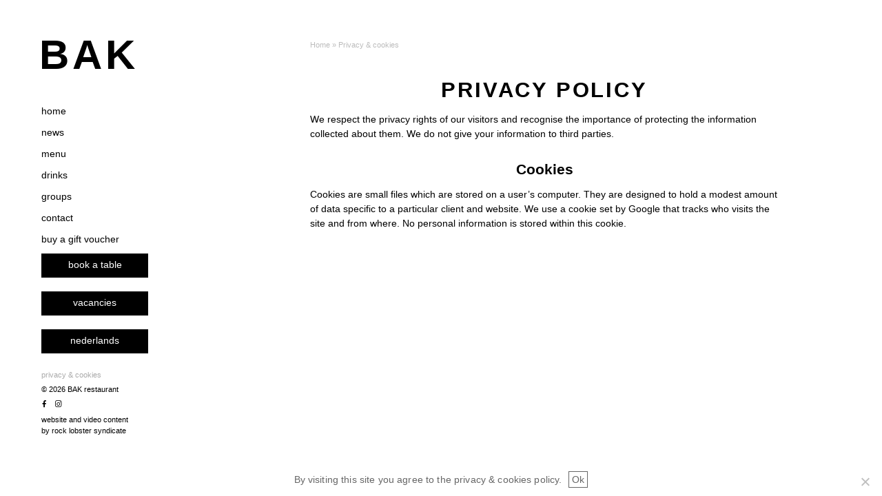

--- FILE ---
content_type: text/html; charset=UTF-8
request_url: https://bakrestaurant.nl/en/privacy-cookies/
body_size: 10526
content:
<!DOCTYPE html>
<html lang="en-US">

<head>
	<meta charset="UTF-8">
	<meta name="viewport" content="width=device-width, initial-scale=1">
	<link rel="profile" href="http://gmpg.org/xfn/11">
		<meta name='robots' content='index, follow, max-image-preview:large, max-snippet:-1, max-video-preview:-1' />
<link rel="alternate" hreflang="en" href="https://bakrestaurant.nl/en/privacy-cookies/" />
<link rel="alternate" hreflang="nl" href="https://bakrestaurant.nl/privacy-cookies/" />
<link rel="alternate" hreflang="x-default" href="https://bakrestaurant.nl/privacy-cookies/" />

	<!-- This site is optimized with the Yoast SEO plugin v26.6 - https://yoast.com/wordpress/plugins/seo/ -->
	<title>Privacy &amp; cookies - BAK restaurant</title>
<link data-rocket-prefetch href="https://cdn.formitable.com" rel="dns-prefetch">
<link data-rocket-prefetch href="https://connect.facebook.net" rel="dns-prefetch">
<link data-rocket-prefetch href="https://www.googletagmanager.com" rel="dns-prefetch">
	<link rel="canonical" href="https://bakrestaurant.nl/en/privacy-cookies/" />
	<meta property="og:locale" content="en_US" />
	<meta property="og:type" content="article" />
	<meta property="og:title" content="Privacy &amp; cookies - BAK restaurant" />
	<meta property="og:description" content="Privacy Policy We respect the privacy rights of our visitors and recognise the importance of protecting the information collected about them. We do not give your information to third parties. Cookies Cookies are small files which are stored on a user’s computer. They are designed to hold a modest amount of data specific to a particular client and website. We use a cookie set by Google that tracks who visits the site and from where. No personal information is stored ..." />
	<meta property="og:url" content="https://bakrestaurant.nl/en/privacy-cookies/" />
	<meta property="og:site_name" content="BAK restaurant" />
	<meta property="article:publisher" content="https://www.facebook.com/BAKRESTAURANT" />
	<meta property="article:modified_time" content="2018-11-30T19:01:26+00:00" />
	<meta name="twitter:card" content="summary_large_image" />
	<script type="application/ld+json" class="yoast-schema-graph">{"@context":"https://schema.org","@graph":[{"@type":"WebPage","@id":"https://bakrestaurant.nl/en/privacy-cookies/","url":"https://bakrestaurant.nl/en/privacy-cookies/","name":"Privacy & cookies - BAK restaurant","isPartOf":{"@id":"https://bakrestaurant.nl/#website"},"datePublished":"2017-11-03T12:17:41+00:00","dateModified":"2018-11-30T19:01:26+00:00","breadcrumb":{"@id":"https://bakrestaurant.nl/en/privacy-cookies/#breadcrumb"},"inLanguage":"en-US","potentialAction":[{"@type":"ReadAction","target":["https://bakrestaurant.nl/en/privacy-cookies/"]}]},{"@type":"BreadcrumbList","@id":"https://bakrestaurant.nl/en/privacy-cookies/#breadcrumb","itemListElement":[{"@type":"ListItem","position":1,"name":"Home","item":"https://bakrestaurant.nl/en/"},{"@type":"ListItem","position":2,"name":"Privacy &#038; cookies"}]},{"@type":"WebSite","@id":"https://bakrestaurant.nl/#website","url":"https://bakrestaurant.nl/","name":"BAK restaurant","description":"| Lunch | Fine Dining | Amsterdam","publisher":{"@id":"https://bakrestaurant.nl/#organization"},"potentialAction":[{"@type":"SearchAction","target":{"@type":"EntryPoint","urlTemplate":"https://bakrestaurant.nl/?s={search_term_string}"},"query-input":{"@type":"PropertyValueSpecification","valueRequired":true,"valueName":"search_term_string"}}],"inLanguage":"en-US"},{"@type":"Organization","@id":"https://bakrestaurant.nl/#organization","name":"BAK restaurant","url":"https://bakrestaurant.nl/","logo":{"@type":"ImageObject","inLanguage":"en-US","@id":"https://bakrestaurant.nl/#/schema/logo/image/","url":"https://bakrestaurant.nl/wp-content/uploads/bak-favicon.png","contentUrl":"https://bakrestaurant.nl/wp-content/uploads/bak-favicon.png","width":570,"height":570,"caption":"BAK restaurant"},"image":{"@id":"https://bakrestaurant.nl/#/schema/logo/image/"},"sameAs":["https://www.facebook.com/BAKRESTAURANT","https://instagram.com/bakrestaurant/"]}]}</script>
	<!-- / Yoast SEO plugin. -->


<link rel='dns-prefetch' href='//player.vimeo.com' />
<link rel='dns-prefetch' href='//cdnjs.cloudflare.com' />

<link rel="alternate" type="application/rss+xml" title="BAK restaurant &raquo; Feed" href="https://bakrestaurant.nl/en/feed/" />
<link rel="alternate" type="application/rss+xml" title="BAK restaurant &raquo; Comments Feed" href="https://bakrestaurant.nl/en/comments/feed/" />
<link rel="alternate" title="oEmbed (JSON)" type="application/json+oembed" href="https://bakrestaurant.nl/en/wp-json/oembed/1.0/embed?url=https%3A%2F%2Fbakrestaurant.nl%2Fen%2Fprivacy-cookies%2F" />
<link rel="alternate" title="oEmbed (XML)" type="text/xml+oembed" href="https://bakrestaurant.nl/en/wp-json/oembed/1.0/embed?url=https%3A%2F%2Fbakrestaurant.nl%2Fen%2Fprivacy-cookies%2F&#038;format=xml" />
		<!-- This site uses the Google Analytics by ExactMetrics plugin v8.11.1 - Using Analytics tracking - https://www.exactmetrics.com/ -->
							<script src="//www.googletagmanager.com/gtag/js?id=G-2DVSK2NLH1"  data-cfasync="false" data-wpfc-render="false" type="text/javascript" async></script>
			<script data-cfasync="false" data-wpfc-render="false" type="text/javascript">
				var em_version = '8.11.1';
				var em_track_user = true;
				var em_no_track_reason = '';
								var ExactMetricsDefaultLocations = {"page_location":"https:\/\/bakrestaurant.nl\/en\/privacy-cookies\/"};
								if ( typeof ExactMetricsPrivacyGuardFilter === 'function' ) {
					var ExactMetricsLocations = (typeof ExactMetricsExcludeQuery === 'object') ? ExactMetricsPrivacyGuardFilter( ExactMetricsExcludeQuery ) : ExactMetricsPrivacyGuardFilter( ExactMetricsDefaultLocations );
				} else {
					var ExactMetricsLocations = (typeof ExactMetricsExcludeQuery === 'object') ? ExactMetricsExcludeQuery : ExactMetricsDefaultLocations;
				}

								var disableStrs = [
										'ga-disable-G-2DVSK2NLH1',
									];

				/* Function to detect opted out users */
				function __gtagTrackerIsOptedOut() {
					for (var index = 0; index < disableStrs.length; index++) {
						if (document.cookie.indexOf(disableStrs[index] + '=true') > -1) {
							return true;
						}
					}

					return false;
				}

				/* Disable tracking if the opt-out cookie exists. */
				if (__gtagTrackerIsOptedOut()) {
					for (var index = 0; index < disableStrs.length; index++) {
						window[disableStrs[index]] = true;
					}
				}

				/* Opt-out function */
				function __gtagTrackerOptout() {
					for (var index = 0; index < disableStrs.length; index++) {
						document.cookie = disableStrs[index] + '=true; expires=Thu, 31 Dec 2099 23:59:59 UTC; path=/';
						window[disableStrs[index]] = true;
					}
				}

				if ('undefined' === typeof gaOptout) {
					function gaOptout() {
						__gtagTrackerOptout();
					}
				}
								window.dataLayer = window.dataLayer || [];

				window.ExactMetricsDualTracker = {
					helpers: {},
					trackers: {},
				};
				if (em_track_user) {
					function __gtagDataLayer() {
						dataLayer.push(arguments);
					}

					function __gtagTracker(type, name, parameters) {
						if (!parameters) {
							parameters = {};
						}

						if (parameters.send_to) {
							__gtagDataLayer.apply(null, arguments);
							return;
						}

						if (type === 'event') {
														parameters.send_to = exactmetrics_frontend.v4_id;
							var hookName = name;
							if (typeof parameters['event_category'] !== 'undefined') {
								hookName = parameters['event_category'] + ':' + name;
							}

							if (typeof ExactMetricsDualTracker.trackers[hookName] !== 'undefined') {
								ExactMetricsDualTracker.trackers[hookName](parameters);
							} else {
								__gtagDataLayer('event', name, parameters);
							}
							
						} else {
							__gtagDataLayer.apply(null, arguments);
						}
					}

					__gtagTracker('js', new Date());
					__gtagTracker('set', {
						'developer_id.dNDMyYj': true,
											});
					if ( ExactMetricsLocations.page_location ) {
						__gtagTracker('set', ExactMetricsLocations);
					}
										__gtagTracker('config', 'G-2DVSK2NLH1', {"forceSSL":"true","anonymize_ip":"true"} );
										window.gtag = __gtagTracker;										(function () {
						/* https://developers.google.com/analytics/devguides/collection/analyticsjs/ */
						/* ga and __gaTracker compatibility shim. */
						var noopfn = function () {
							return null;
						};
						var newtracker = function () {
							return new Tracker();
						};
						var Tracker = function () {
							return null;
						};
						var p = Tracker.prototype;
						p.get = noopfn;
						p.set = noopfn;
						p.send = function () {
							var args = Array.prototype.slice.call(arguments);
							args.unshift('send');
							__gaTracker.apply(null, args);
						};
						var __gaTracker = function () {
							var len = arguments.length;
							if (len === 0) {
								return;
							}
							var f = arguments[len - 1];
							if (typeof f !== 'object' || f === null || typeof f.hitCallback !== 'function') {
								if ('send' === arguments[0]) {
									var hitConverted, hitObject = false, action;
									if ('event' === arguments[1]) {
										if ('undefined' !== typeof arguments[3]) {
											hitObject = {
												'eventAction': arguments[3],
												'eventCategory': arguments[2],
												'eventLabel': arguments[4],
												'value': arguments[5] ? arguments[5] : 1,
											}
										}
									}
									if ('pageview' === arguments[1]) {
										if ('undefined' !== typeof arguments[2]) {
											hitObject = {
												'eventAction': 'page_view',
												'page_path': arguments[2],
											}
										}
									}
									if (typeof arguments[2] === 'object') {
										hitObject = arguments[2];
									}
									if (typeof arguments[5] === 'object') {
										Object.assign(hitObject, arguments[5]);
									}
									if ('undefined' !== typeof arguments[1].hitType) {
										hitObject = arguments[1];
										if ('pageview' === hitObject.hitType) {
											hitObject.eventAction = 'page_view';
										}
									}
									if (hitObject) {
										action = 'timing' === arguments[1].hitType ? 'timing_complete' : hitObject.eventAction;
										hitConverted = mapArgs(hitObject);
										__gtagTracker('event', action, hitConverted);
									}
								}
								return;
							}

							function mapArgs(args) {
								var arg, hit = {};
								var gaMap = {
									'eventCategory': 'event_category',
									'eventAction': 'event_action',
									'eventLabel': 'event_label',
									'eventValue': 'event_value',
									'nonInteraction': 'non_interaction',
									'timingCategory': 'event_category',
									'timingVar': 'name',
									'timingValue': 'value',
									'timingLabel': 'event_label',
									'page': 'page_path',
									'location': 'page_location',
									'title': 'page_title',
									'referrer' : 'page_referrer',
								};
								for (arg in args) {
																		if (!(!args.hasOwnProperty(arg) || !gaMap.hasOwnProperty(arg))) {
										hit[gaMap[arg]] = args[arg];
									} else {
										hit[arg] = args[arg];
									}
								}
								return hit;
							}

							try {
								f.hitCallback();
							} catch (ex) {
							}
						};
						__gaTracker.create = newtracker;
						__gaTracker.getByName = newtracker;
						__gaTracker.getAll = function () {
							return [];
						};
						__gaTracker.remove = noopfn;
						__gaTracker.loaded = true;
						window['__gaTracker'] = __gaTracker;
					})();
									} else {
										console.log("");
					(function () {
						function __gtagTracker() {
							return null;
						}

						window['__gtagTracker'] = __gtagTracker;
						window['gtag'] = __gtagTracker;
					})();
									}
			</script>
							<!-- / Google Analytics by ExactMetrics -->
		<style id='wp-img-auto-sizes-contain-inline-css' type='text/css'>
img:is([sizes=auto i],[sizes^="auto," i]){contain-intrinsic-size:3000px 1500px}
/*# sourceURL=wp-img-auto-sizes-contain-inline-css */
</style>
<link rel='stylesheet' id='sbi_styles-css' href='https://bakrestaurant.nl/wp-content/plugins/instagram-feed/css/sbi-styles.min.css?ver=6.10.0' type='text/css' media='all' />
<link data-minify="1" rel='stylesheet' id='slick-css' href='https://bakrestaurant.nl/wp-content/cache/min/1/ajax/libs/slick-carousel/1.8.1/slick.min.css?ver=1749556719' type='text/css' media='all' />
<link data-minify="1" rel='stylesheet' id='rls-slider-css' href='https://bakrestaurant.nl/wp-content/cache/min/1/wp-content/themes/wppabase/inc/rls_slider/rls.slider.css?ver=1749556719' type='text/css' media='all' />
<style id='wp-emoji-styles-inline-css' type='text/css'>

	img.wp-smiley, img.emoji {
		display: inline !important;
		border: none !important;
		box-shadow: none !important;
		height: 1em !important;
		width: 1em !important;
		margin: 0 0.07em !important;
		vertical-align: -0.1em !important;
		background: none !important;
		padding: 0 !important;
	}
/*# sourceURL=wp-emoji-styles-inline-css */
</style>
<link rel='stylesheet' id='wp-block-library-css' href='https://bakrestaurant.nl/wp-includes/css/dist/block-library/style.min.css?ver=4e0e42560486ec26ee57b132a87f1abe' type='text/css' media='all' />
<style id='global-styles-inline-css' type='text/css'>
:root{--wp--preset--aspect-ratio--square: 1;--wp--preset--aspect-ratio--4-3: 4/3;--wp--preset--aspect-ratio--3-4: 3/4;--wp--preset--aspect-ratio--3-2: 3/2;--wp--preset--aspect-ratio--2-3: 2/3;--wp--preset--aspect-ratio--16-9: 16/9;--wp--preset--aspect-ratio--9-16: 9/16;--wp--preset--color--black: #000000;--wp--preset--color--cyan-bluish-gray: #abb8c3;--wp--preset--color--white: #ffffff;--wp--preset--color--pale-pink: #f78da7;--wp--preset--color--vivid-red: #cf2e2e;--wp--preset--color--luminous-vivid-orange: #ff6900;--wp--preset--color--luminous-vivid-amber: #fcb900;--wp--preset--color--light-green-cyan: #7bdcb5;--wp--preset--color--vivid-green-cyan: #00d084;--wp--preset--color--pale-cyan-blue: #8ed1fc;--wp--preset--color--vivid-cyan-blue: #0693e3;--wp--preset--color--vivid-purple: #9b51e0;--wp--preset--gradient--vivid-cyan-blue-to-vivid-purple: linear-gradient(135deg,rgb(6,147,227) 0%,rgb(155,81,224) 100%);--wp--preset--gradient--light-green-cyan-to-vivid-green-cyan: linear-gradient(135deg,rgb(122,220,180) 0%,rgb(0,208,130) 100%);--wp--preset--gradient--luminous-vivid-amber-to-luminous-vivid-orange: linear-gradient(135deg,rgb(252,185,0) 0%,rgb(255,105,0) 100%);--wp--preset--gradient--luminous-vivid-orange-to-vivid-red: linear-gradient(135deg,rgb(255,105,0) 0%,rgb(207,46,46) 100%);--wp--preset--gradient--very-light-gray-to-cyan-bluish-gray: linear-gradient(135deg,rgb(238,238,238) 0%,rgb(169,184,195) 100%);--wp--preset--gradient--cool-to-warm-spectrum: linear-gradient(135deg,rgb(74,234,220) 0%,rgb(151,120,209) 20%,rgb(207,42,186) 40%,rgb(238,44,130) 60%,rgb(251,105,98) 80%,rgb(254,248,76) 100%);--wp--preset--gradient--blush-light-purple: linear-gradient(135deg,rgb(255,206,236) 0%,rgb(152,150,240) 100%);--wp--preset--gradient--blush-bordeaux: linear-gradient(135deg,rgb(254,205,165) 0%,rgb(254,45,45) 50%,rgb(107,0,62) 100%);--wp--preset--gradient--luminous-dusk: linear-gradient(135deg,rgb(255,203,112) 0%,rgb(199,81,192) 50%,rgb(65,88,208) 100%);--wp--preset--gradient--pale-ocean: linear-gradient(135deg,rgb(255,245,203) 0%,rgb(182,227,212) 50%,rgb(51,167,181) 100%);--wp--preset--gradient--electric-grass: linear-gradient(135deg,rgb(202,248,128) 0%,rgb(113,206,126) 100%);--wp--preset--gradient--midnight: linear-gradient(135deg,rgb(2,3,129) 0%,rgb(40,116,252) 100%);--wp--preset--font-size--small: 13px;--wp--preset--font-size--medium: 20px;--wp--preset--font-size--large: 36px;--wp--preset--font-size--x-large: 42px;--wp--preset--spacing--20: 0.44rem;--wp--preset--spacing--30: 0.67rem;--wp--preset--spacing--40: 1rem;--wp--preset--spacing--50: 1.5rem;--wp--preset--spacing--60: 2.25rem;--wp--preset--spacing--70: 3.38rem;--wp--preset--spacing--80: 5.06rem;--wp--preset--shadow--natural: 6px 6px 9px rgba(0, 0, 0, 0.2);--wp--preset--shadow--deep: 12px 12px 50px rgba(0, 0, 0, 0.4);--wp--preset--shadow--sharp: 6px 6px 0px rgba(0, 0, 0, 0.2);--wp--preset--shadow--outlined: 6px 6px 0px -3px rgb(255, 255, 255), 6px 6px rgb(0, 0, 0);--wp--preset--shadow--crisp: 6px 6px 0px rgb(0, 0, 0);}:where(.is-layout-flex){gap: 0.5em;}:where(.is-layout-grid){gap: 0.5em;}body .is-layout-flex{display: flex;}.is-layout-flex{flex-wrap: wrap;align-items: center;}.is-layout-flex > :is(*, div){margin: 0;}body .is-layout-grid{display: grid;}.is-layout-grid > :is(*, div){margin: 0;}:where(.wp-block-columns.is-layout-flex){gap: 2em;}:where(.wp-block-columns.is-layout-grid){gap: 2em;}:where(.wp-block-post-template.is-layout-flex){gap: 1.25em;}:where(.wp-block-post-template.is-layout-grid){gap: 1.25em;}.has-black-color{color: var(--wp--preset--color--black) !important;}.has-cyan-bluish-gray-color{color: var(--wp--preset--color--cyan-bluish-gray) !important;}.has-white-color{color: var(--wp--preset--color--white) !important;}.has-pale-pink-color{color: var(--wp--preset--color--pale-pink) !important;}.has-vivid-red-color{color: var(--wp--preset--color--vivid-red) !important;}.has-luminous-vivid-orange-color{color: var(--wp--preset--color--luminous-vivid-orange) !important;}.has-luminous-vivid-amber-color{color: var(--wp--preset--color--luminous-vivid-amber) !important;}.has-light-green-cyan-color{color: var(--wp--preset--color--light-green-cyan) !important;}.has-vivid-green-cyan-color{color: var(--wp--preset--color--vivid-green-cyan) !important;}.has-pale-cyan-blue-color{color: var(--wp--preset--color--pale-cyan-blue) !important;}.has-vivid-cyan-blue-color{color: var(--wp--preset--color--vivid-cyan-blue) !important;}.has-vivid-purple-color{color: var(--wp--preset--color--vivid-purple) !important;}.has-black-background-color{background-color: var(--wp--preset--color--black) !important;}.has-cyan-bluish-gray-background-color{background-color: var(--wp--preset--color--cyan-bluish-gray) !important;}.has-white-background-color{background-color: var(--wp--preset--color--white) !important;}.has-pale-pink-background-color{background-color: var(--wp--preset--color--pale-pink) !important;}.has-vivid-red-background-color{background-color: var(--wp--preset--color--vivid-red) !important;}.has-luminous-vivid-orange-background-color{background-color: var(--wp--preset--color--luminous-vivid-orange) !important;}.has-luminous-vivid-amber-background-color{background-color: var(--wp--preset--color--luminous-vivid-amber) !important;}.has-light-green-cyan-background-color{background-color: var(--wp--preset--color--light-green-cyan) !important;}.has-vivid-green-cyan-background-color{background-color: var(--wp--preset--color--vivid-green-cyan) !important;}.has-pale-cyan-blue-background-color{background-color: var(--wp--preset--color--pale-cyan-blue) !important;}.has-vivid-cyan-blue-background-color{background-color: var(--wp--preset--color--vivid-cyan-blue) !important;}.has-vivid-purple-background-color{background-color: var(--wp--preset--color--vivid-purple) !important;}.has-black-border-color{border-color: var(--wp--preset--color--black) !important;}.has-cyan-bluish-gray-border-color{border-color: var(--wp--preset--color--cyan-bluish-gray) !important;}.has-white-border-color{border-color: var(--wp--preset--color--white) !important;}.has-pale-pink-border-color{border-color: var(--wp--preset--color--pale-pink) !important;}.has-vivid-red-border-color{border-color: var(--wp--preset--color--vivid-red) !important;}.has-luminous-vivid-orange-border-color{border-color: var(--wp--preset--color--luminous-vivid-orange) !important;}.has-luminous-vivid-amber-border-color{border-color: var(--wp--preset--color--luminous-vivid-amber) !important;}.has-light-green-cyan-border-color{border-color: var(--wp--preset--color--light-green-cyan) !important;}.has-vivid-green-cyan-border-color{border-color: var(--wp--preset--color--vivid-green-cyan) !important;}.has-pale-cyan-blue-border-color{border-color: var(--wp--preset--color--pale-cyan-blue) !important;}.has-vivid-cyan-blue-border-color{border-color: var(--wp--preset--color--vivid-cyan-blue) !important;}.has-vivid-purple-border-color{border-color: var(--wp--preset--color--vivid-purple) !important;}.has-vivid-cyan-blue-to-vivid-purple-gradient-background{background: var(--wp--preset--gradient--vivid-cyan-blue-to-vivid-purple) !important;}.has-light-green-cyan-to-vivid-green-cyan-gradient-background{background: var(--wp--preset--gradient--light-green-cyan-to-vivid-green-cyan) !important;}.has-luminous-vivid-amber-to-luminous-vivid-orange-gradient-background{background: var(--wp--preset--gradient--luminous-vivid-amber-to-luminous-vivid-orange) !important;}.has-luminous-vivid-orange-to-vivid-red-gradient-background{background: var(--wp--preset--gradient--luminous-vivid-orange-to-vivid-red) !important;}.has-very-light-gray-to-cyan-bluish-gray-gradient-background{background: var(--wp--preset--gradient--very-light-gray-to-cyan-bluish-gray) !important;}.has-cool-to-warm-spectrum-gradient-background{background: var(--wp--preset--gradient--cool-to-warm-spectrum) !important;}.has-blush-light-purple-gradient-background{background: var(--wp--preset--gradient--blush-light-purple) !important;}.has-blush-bordeaux-gradient-background{background: var(--wp--preset--gradient--blush-bordeaux) !important;}.has-luminous-dusk-gradient-background{background: var(--wp--preset--gradient--luminous-dusk) !important;}.has-pale-ocean-gradient-background{background: var(--wp--preset--gradient--pale-ocean) !important;}.has-electric-grass-gradient-background{background: var(--wp--preset--gradient--electric-grass) !important;}.has-midnight-gradient-background{background: var(--wp--preset--gradient--midnight) !important;}.has-small-font-size{font-size: var(--wp--preset--font-size--small) !important;}.has-medium-font-size{font-size: var(--wp--preset--font-size--medium) !important;}.has-large-font-size{font-size: var(--wp--preset--font-size--large) !important;}.has-x-large-font-size{font-size: var(--wp--preset--font-size--x-large) !important;}
/*# sourceURL=global-styles-inline-css */
</style>

<style id='classic-theme-styles-inline-css' type='text/css'>
/*! This file is auto-generated */
.wp-block-button__link{color:#fff;background-color:#32373c;border-radius:9999px;box-shadow:none;text-decoration:none;padding:calc(.667em + 2px) calc(1.333em + 2px);font-size:1.125em}.wp-block-file__button{background:#32373c;color:#fff;text-decoration:none}
/*# sourceURL=/wp-includes/css/classic-themes.min.css */
</style>
<link rel='stylesheet' id='cookie-notice-front-css' href='https://bakrestaurant.nl/wp-content/plugins/cookie-notice/css/front.min.css?ver=2.5.11' type='text/css' media='all' />
<link data-minify="1" rel='stylesheet' id='wppa_contentblocks_style-css' href='https://bakrestaurant.nl/wp-content/cache/min/1/wp-content/plugins/weppa-content-blocks/css/weppa-content-blocks.css?ver=1749556719' type='text/css' media='all' />
<link rel='stylesheet' id='wpml-legacy-horizontal-list-0-css' href='https://bakrestaurant.nl/wp-content/plugins/sitepress-multilingual-cms/templates/language-switchers/legacy-list-horizontal/style.min.css?ver=1' type='text/css' media='all' />
<link rel='stylesheet' id='wpml-menu-item-0-css' href='https://bakrestaurant.nl/wp-content/plugins/sitepress-multilingual-cms/templates/language-switchers/menu-item/style.min.css?ver=1' type='text/css' media='all' />
<link data-minify="1" rel='stylesheet' id='parent-style-css' href='https://bakrestaurant.nl/wp-content/cache/min/1/wp-content/themes/wppabase/style.css?ver=1749556719' type='text/css' media='all' />
<link data-minify="1" rel='stylesheet' id='theme-style-css' href='https://bakrestaurant.nl/wp-content/cache/min/1/wp-content/themes/custom-child-theme/style.css?ver=1749556719' type='text/css' media='all' />
<link data-minify="1" rel='stylesheet' id='theme-icons-css' href='https://bakrestaurant.nl/wp-content/cache/min/1/wp-content/themes/wppabase/inc/fontello-default/css/fontello-default.css?ver=1749556720' type='text/css' media='all' />
<link data-minify="1" rel='stylesheet' id='theme-icons-animation-css' href='https://bakrestaurant.nl/wp-content/cache/min/1/wp-content/themes/wppabase/inc/fontello-default/css/animation.css?ver=1749556720' type='text/css' media='all' />
<link data-minify="1" rel='stylesheet' id='custom_styles-css' href='https://bakrestaurant.nl/wp-content/cache/min/1/wp-content/themes/wppabase/custom-styles.css?ver=1749556720' type='text/css' media='all' />
<script data-minify="1" type="text/javascript" src="https://bakrestaurant.nl/wp-content/cache/min/1/api/player.js?ver=1749556720" id="vimeo-js"></script>
<script type="text/javascript" src="https://bakrestaurant.nl/wp-includes/js/jquery/jquery.min.js?ver=3.7.1" id="jquery-core-js"></script>
<script type="text/javascript" src="https://bakrestaurant.nl/wp-includes/js/jquery/jquery-migrate.min.js?ver=3.4.1" id="jquery-migrate-js"></script>
<script type="text/javascript" src="https://bakrestaurant.nl/wp-content/plugins/google-analytics-dashboard-for-wp/assets/js/frontend-gtag.min.js?ver=8.11.1" id="exactmetrics-frontend-script-js" async="async" data-wp-strategy="async"></script>
<script data-cfasync="false" data-wpfc-render="false" type="text/javascript" id='exactmetrics-frontend-script-js-extra'>/* <![CDATA[ */
var exactmetrics_frontend = {"js_events_tracking":"true","download_extensions":"zip,mp3,mpeg,pdf,docx,pptx,xlsx,rar","inbound_paths":"[{\"path\":\"\\\/go\\\/\",\"label\":\"affiliate\"},{\"path\":\"\\\/recommend\\\/\",\"label\":\"affiliate\"}]","home_url":"https:\/\/bakrestaurant.nl\/en\/","hash_tracking":"false","v4_id":"G-2DVSK2NLH1"};/* ]]> */
</script>
<script type="text/javascript" id="cookie-notice-front-js-before">
/* <![CDATA[ */
var cnArgs = {"ajaxUrl":"https:\/\/bakrestaurant.nl\/wp-admin\/admin-ajax.php","nonce":"22918cb7da","hideEffect":"slide","position":"bottom","onScroll":false,"onScrollOffset":100,"onClick":false,"cookieName":"cookie_notice_accepted","cookieTime":31536000,"cookieTimeRejected":2592000,"globalCookie":false,"redirection":false,"cache":true,"revokeCookies":false,"revokeCookiesOpt":"automatic"};

//# sourceURL=cookie-notice-front-js-before
/* ]]> */
</script>
<script type="text/javascript" src="https://bakrestaurant.nl/wp-content/plugins/cookie-notice/js/front.min.js?ver=2.5.11" id="cookie-notice-front-js"></script>
<script data-minify="1" type="text/javascript" src="https://bakrestaurant.nl/wp-content/cache/min/1/wp-content/themes/wppabase/scripts/theme-script.js?ver=1749556720" id="theme-script-js"></script>
<link rel="https://api.w.org/" href="https://bakrestaurant.nl/en/wp-json/" /><link rel="alternate" title="JSON" type="application/json" href="https://bakrestaurant.nl/en/wp-json/wp/v2/pages/1991" /><link rel="EditURI" type="application/rsd+xml" title="RSD" href="https://bakrestaurant.nl/xmlrpc.php?rsd" />

<link rel='shortlink' href='https://bakrestaurant.nl/en/?p=1991' />
<meta name="generator" content="WPML ver:4.8.6 stt:38,1;" />
<script type="application/ld+json">
{
  "@context": "https://schema.org",
  "@type": "Restaurant",
  "name": "BAK Restaurant",
  "url": "https://bakrestaurant.nl/",
  "telephone": "020 7372 553",
  "menu": "https://bakrestaurant.nl/#eten",
  "servesCuisine": "Fine Dining",
  "acceptsReservations": "true",
  "address": {
    "@type": "PostalAddress",
    "streetAddress": "Van Diemenstraat 408",
    "addressLocality": "Amsterdam",
    "postalCode": "1013 CR",
    "addressCountry": "NL"
  },
  "geo": {
    "@type": "GeoCoordinates",
    "latitude": 52.3902918,
    "longitude": 4.887341
  },
  "openingHoursSpecification": [{
    "@type": "OpeningHoursSpecification",
    "dayOfWeek": [
      "Wednesday",
      "Thursday",
      "Friday"
    ],
    "opens": "18:00",
    "closes": "22:00"
  },{
    "@type": "OpeningHoursSpecification",
    "dayOfWeek": [
      "Saturday",
      "Sunday"
    ],
    "opens": "12:30",
    "closes": "15:00"
  },{
    "@type": "OpeningHoursSpecification",
    "dayOfWeek": [
      "Saturday",
      "Sunday"
    ],
    "opens": "18:00",
    "closes": "22:00"
  }],
  "sameAs": [
    "https://www.facebook.com/BAKRESTAURANT",
    "https://www.instagram.com/bakrestaurant/",
    "https://www.youtube.com/channel/UCRCGQSzy8wWtDlkxGUbSTuQ"
  ]
}
</script>  <meta name="google-site-verification" content="IDzL_dghcErokMi_YEpjaaG_n3IMKHwPElpLuSP7WbM" />
  
<!-- Meta Pixel Code -->
<script type='text/javascript'>
!function(f,b,e,v,n,t,s){if(f.fbq)return;n=f.fbq=function(){n.callMethod?
n.callMethod.apply(n,arguments):n.queue.push(arguments)};if(!f._fbq)f._fbq=n;
n.push=n;n.loaded=!0;n.version='2.0';n.queue=[];t=b.createElement(e);t.async=!0;
t.src=v;s=b.getElementsByTagName(e)[0];s.parentNode.insertBefore(t,s)}(window,
document,'script','https://connect.facebook.net/en_US/fbevents.js');
</script>
<!-- End Meta Pixel Code -->
<script type='text/javascript'>var url = window.location.origin + '?ob=open-bridge';
            fbq('set', 'openbridge', '1256419987701672', url);
fbq('init', '1256419987701672', {}, {
    "agent": "wordpress-6.9-4.1.5"
})</script><script type='text/javascript'>
    fbq('track', 'PageView', []);
  </script><link rel="icon" href="https://bakrestaurant.nl/wp-content/uploads/cropped-bak-favicon-150x150.png" sizes="32x32" />
<link rel="icon" href="https://bakrestaurant.nl/wp-content/uploads/cropped-bak-favicon-300x300.png" sizes="192x192" />
<link rel="apple-touch-icon" href="https://bakrestaurant.nl/wp-content/uploads/cropped-bak-favicon-300x300.png" />
<meta name="msapplication-TileImage" content="https://bakrestaurant.nl/wp-content/uploads/cropped-bak-favicon-300x300.png" />
<meta name="generator" content="WP Rocket 3.20.2" data-wpr-features="wpr_minify_js wpr_preconnect_external_domains wpr_minify_css wpr_desktop" /></head>

<body class="privacy-policy wp-singular page-template-default page page-id-1991 wp-theme-wppabase wp-child-theme-custom-child-theme cookies-not-set language-en_US">


<div  id="top" class="site-wrapper">

	
	
  <header  class="site-header site-padding-lr flexvertcenter headingfont logo-left">

		
					<a class="nav-mobile-toggle" href="#">
				<div class="stripe-wrapper">
					<span class="stripe"></span>
					<span class="stripe"></span>
					<span class="stripe"></span>
				</div>
			</a>
	    <nav class="site-nav-mobile nav-mobile">
				<div class="menu-menu-en-container"><ul id="menu-menu-en" class="menu"><li id="menu-item-4685" class="site-logo-txt hide-desktop menu-item menu-item-type-custom menu-item-object-custom menu-item-4685"><a href="https://bakrestaurant.nl/en/">BAK</a></li>
<li id="menu-item-4694" class="menu-item menu-item-type-custom menu-item-object-custom menu-item-4694"><a href="https://bakrestaurant.nl/en/home">home</a></li>
<li id="menu-item-4689" class="menu-item menu-item-type-post_type menu-item-object-page menu-item-4689"><a href="https://bakrestaurant.nl/en/news/">news</a></li>
<li id="menu-item-4686" class="menu-item menu-item-type-post_type menu-item-object-page menu-item-4686"><a href="https://bakrestaurant.nl/en/food/">menu</a></li>
<li id="menu-item-4687" class="menu-item menu-item-type-post_type menu-item-object-page menu-item-4687"><a href="https://bakrestaurant.nl/en/drinks/">drinks</a></li>
<li id="menu-item-7086" class="menu-item menu-item-type-post_type menu-item-object-page menu-item-7086"><a href="https://bakrestaurant.nl/en/groups/">groups</a></li>
<li id="menu-item-4688" class="menu-item menu-item-type-post_type menu-item-object-page menu-item-4688"><a href="https://bakrestaurant.nl/en/contact/">contact</a></li>
<li id="menu-item-5066" class="formitable menu-item menu-item-type-custom menu-item-object-custom menu-item-5066"><a href="#ft-openShop-vouchers">buy a gift voucher</a></li>
<li id="menu-item-5597" class="button-style menu-item menu-item-type-post_type menu-item-object-page menu-item-5597"><a href="https://bakrestaurant.nl/en/book-a-table/">Book a table</a></li>
<li id="menu-item-5522" class="button-style menu-item menu-item-type-post_type menu-item-object-page menu-item-5522"><a href="https://bakrestaurant.nl/en/vacancies/">vacancies</a></li>
<li id="menu-item-4447" class="menu-footer menu-footer-first menu-item menu-item-type-post_type menu-item-object-page menu-item-privacy-policy current-menu-item page_item page-item-1991 current_page_item menu-item-4447"><a rel="privacy-policy" href="https://bakrestaurant.nl/en/privacy-cookies/" aria-current="page">privacy &#038; cookies</a></li>
<li id="menu-item-4448" class="menu-footer menu-item menu-item-type-custom menu-item-object-custom menu-item-4448"><a href="https://bakrestaurant.nl/en/home">© 2026 BAK restaurant</a></li>
<li id="menu-item-4636" class="menu-footer menu-social-icons menu-item menu-item-type-custom menu-item-object-custom menu-item-4636"><a href="#">
  <a class="menu-fb-icon" href="https://www.facebook.com/BAKRESTAURANT" target="_blank"><i class="icon-dflt-facebook"></i></a><a href="https://instagram.com/bakrestaurant/" target="_blank"><i class="icon-dflt-instagram"></i></a>
  </a></li>
<li id="menu-item-4449" class="menu-footer menu-footer-last menu-item menu-item-type-custom menu-item-object-custom menu-item-4449"><a target="_blank" href="https://rocklobster.nl/">website and video content <br />by <span class="nowrap">rock lobster syndicate</span></a></li>
<li id="menu-item-wpml-ls-75-nl" class="menu-item wpml-ls-slot-75 wpml-ls-item wpml-ls-item-nl wpml-ls-menu-item wpml-ls-first-item wpml-ls-last-item menu-item-type-wpml_ls_menu_item menu-item-object-wpml_ls_menu_item menu-item-wpml-ls-75-nl"><a href="https://bakrestaurant.nl/privacy-cookies/" title="Switch to Nederlands" aria-label="Switch to Nederlands" role="menuitem"><span class="wpml-ls-native" lang="nl">Nederlands</span></a></li>
</ul></div>	    </nav>
		
		
				<a class="site-logolink" href="https://bakrestaurant.nl/en/">
								<span id="logo" class="site-logo-txt">BAK</span>		</a>
		
		
			    <nav class="site-nav-full nav-full">
				<div class="menu-menu-en-container"><ul id="menu-menu-en-1" class="menu"><li class="site-logo-txt hide-desktop menu-item menu-item-type-custom menu-item-object-custom menu-item-4685"><a href="https://bakrestaurant.nl/en/">BAK</a></li>
<li class="menu-item menu-item-type-custom menu-item-object-custom menu-item-4694"><a href="https://bakrestaurant.nl/en/home">home</a></li>
<li class="menu-item menu-item-type-post_type menu-item-object-page menu-item-4689"><a href="https://bakrestaurant.nl/en/news/">news</a></li>
<li class="menu-item menu-item-type-post_type menu-item-object-page menu-item-4686"><a href="https://bakrestaurant.nl/en/food/">menu</a></li>
<li class="menu-item menu-item-type-post_type menu-item-object-page menu-item-4687"><a href="https://bakrestaurant.nl/en/drinks/">drinks</a></li>
<li class="menu-item menu-item-type-post_type menu-item-object-page menu-item-7086"><a href="https://bakrestaurant.nl/en/groups/">groups</a></li>
<li class="menu-item menu-item-type-post_type menu-item-object-page menu-item-4688"><a href="https://bakrestaurant.nl/en/contact/">contact</a></li>
<li class="formitable menu-item menu-item-type-custom menu-item-object-custom menu-item-5066"><a href="#ft-openShop-vouchers">buy a gift voucher</a></li>
<li class="button-style menu-item menu-item-type-post_type menu-item-object-page menu-item-5597"><a href="https://bakrestaurant.nl/en/book-a-table/">Book a table</a></li>
<li class="button-style menu-item menu-item-type-post_type menu-item-object-page menu-item-5522"><a href="https://bakrestaurant.nl/en/vacancies/">vacancies</a></li>
<li class="menu-footer menu-footer-first menu-item menu-item-type-post_type menu-item-object-page menu-item-privacy-policy current-menu-item page_item page-item-1991 current_page_item menu-item-4447"><a rel="privacy-policy" href="https://bakrestaurant.nl/en/privacy-cookies/" aria-current="page">privacy &#038; cookies</a></li>
<li class="menu-footer menu-item menu-item-type-custom menu-item-object-custom menu-item-4448"><a href="https://bakrestaurant.nl/en/home">© 2026 BAK restaurant</a></li>
<li class="menu-footer menu-social-icons menu-item menu-item-type-custom menu-item-object-custom menu-item-4636"><a href="#">
  <a class="menu-fb-icon" href="https://www.facebook.com/BAKRESTAURANT" target="_blank"><i class="icon-dflt-facebook"></i></a><a href="https://instagram.com/bakrestaurant/" target="_blank"><i class="icon-dflt-instagram"></i></a>
  </a></li>
<li class="menu-footer menu-footer-last menu-item menu-item-type-custom menu-item-object-custom menu-item-4449"><a target="_blank" href="https://rocklobster.nl/">website and video content <br />by <span class="nowrap">rock lobster syndicate</span></a></li>
<li class="menu-item wpml-ls-slot-75 wpml-ls-item wpml-ls-item-nl wpml-ls-menu-item wpml-ls-first-item wpml-ls-last-item menu-item-type-wpml_ls_menu_item menu-item-object-wpml_ls_menu_item menu-item-wpml-ls-75-nl"><a href="https://bakrestaurant.nl/privacy-cookies/" title="Switch to Nederlands" aria-label="Switch to Nederlands" role="menuitem"><span class="wpml-ls-native" lang="nl">Nederlands</span></a></li>
</ul></div>	    </nav>
			<noscript>
	  		<nav class="site-nav-nojs"><div class="menu-menu-en-container"><ul id="menu-menu-en-2" class="menu"><li class="site-logo-txt hide-desktop menu-item menu-item-type-custom menu-item-object-custom menu-item-4685"><a href="https://bakrestaurant.nl/en/">BAK</a></li>
<li class="menu-item menu-item-type-custom menu-item-object-custom menu-item-4694"><a href="https://bakrestaurant.nl/en/home">home</a></li>
<li class="menu-item menu-item-type-post_type menu-item-object-page menu-item-4689"><a href="https://bakrestaurant.nl/en/news/">news</a></li>
<li class="menu-item menu-item-type-post_type menu-item-object-page menu-item-4686"><a href="https://bakrestaurant.nl/en/food/">menu</a></li>
<li class="menu-item menu-item-type-post_type menu-item-object-page menu-item-4687"><a href="https://bakrestaurant.nl/en/drinks/">drinks</a></li>
<li class="menu-item menu-item-type-post_type menu-item-object-page menu-item-7086"><a href="https://bakrestaurant.nl/en/groups/">groups</a></li>
<li class="menu-item menu-item-type-post_type menu-item-object-page menu-item-4688"><a href="https://bakrestaurant.nl/en/contact/">contact</a></li>
<li class="formitable menu-item menu-item-type-custom menu-item-object-custom menu-item-5066"><a href="#ft-openShop-vouchers">buy a gift voucher</a></li>
<li class="button-style menu-item menu-item-type-post_type menu-item-object-page menu-item-5597"><a href="https://bakrestaurant.nl/en/book-a-table/">Book a table</a></li>
<li class="button-style menu-item menu-item-type-post_type menu-item-object-page menu-item-5522"><a href="https://bakrestaurant.nl/en/vacancies/">vacancies</a></li>
<li class="menu-footer menu-footer-first menu-item menu-item-type-post_type menu-item-object-page menu-item-privacy-policy current-menu-item page_item page-item-1991 current_page_item menu-item-4447"><a rel="privacy-policy" href="https://bakrestaurant.nl/en/privacy-cookies/" aria-current="page">privacy &#038; cookies</a></li>
<li class="menu-footer menu-item menu-item-type-custom menu-item-object-custom menu-item-4448"><a href="https://bakrestaurant.nl/en/home">© 2026 BAK restaurant</a></li>
<li class="menu-footer menu-social-icons menu-item menu-item-type-custom menu-item-object-custom menu-item-4636"><a href="#">
  <a class="menu-fb-icon" href="https://www.facebook.com/BAKRESTAURANT" target="_blank"><i class="icon-dflt-facebook"></i></a><a href="https://instagram.com/bakrestaurant/" target="_blank"><i class="icon-dflt-instagram"></i></a>
  </a></li>
<li class="menu-footer menu-footer-last menu-item menu-item-type-custom menu-item-object-custom menu-item-4449"><a target="_blank" href="https://rocklobster.nl/">website and video content <br />by <span class="nowrap">rock lobster syndicate</span></a></li>
<li class="menu-item wpml-ls-slot-75 wpml-ls-item wpml-ls-item-nl wpml-ls-menu-item wpml-ls-first-item wpml-ls-last-item menu-item-type-wpml_ls_menu_item menu-item-object-wpml_ls_menu_item menu-item-wpml-ls-75-nl"><a href="https://bakrestaurant.nl/privacy-cookies/" title="Switch to Nederlands" aria-label="Switch to Nederlands" role="menuitem"><span class="wpml-ls-native" lang="nl">Nederlands</span></a></li>
</ul></div></nav>
			</noscript>
		
		
  </header>

	
	<div  class="site-main">

<!-- end theme-folder/header.php -->

	
	<section  id="main" class="site-main-content">
	<!-- end index.php start template-parts/content -->

	
	

	
	<section class="site-padding-lr content-max-width breadcrumbs"><p class="breadcrumbs-content"><span><span><a href="https://bakrestaurant.nl/en/">Home</a></span> » <span class="breadcrumb_last" aria-current="page">Privacy &#038; cookies</span></span></p></section>
	
	<!-- start template-parts/content-page -->
<section class="default-content content-max-width site-padding-lr"><h1>Privacy Policy</h1>
<p>We respect the privacy rights of our visitors and recognise the importance of protecting the information collected about them. We do not give your information to third parties.</p>
<h2>Cookies</h2>
<p>Cookies are small files which are stored on a user’s computer. They are designed to hold a modest amount of data specific to a particular client and website. We use a cookie set by Google that tracks who visits the site and from where. No personal information is stored within this cookie.</p>
</section><!-- end template-parts/content-page -->
	<!-- end template-parts/content pickup index.php -->

	
	</section><!-- end section.site-main-content -->

	
<!-- begin theme-folder/footer.php -->

    
  </div><!-- end div.site-main -->

  
  <footer  id="footer" class="site-footer site-padding">

    
    
    
      <section  class="site-footer-closing-line">
        <p><a href="https://bakrestaurant.nl/en//sitemap/">sitemap</a><br />
<a href="https://bakrestaurant.nl/en//privacy-cookies/"><span class="nowrap">privacy &amp; cookies</span></a><br />
<a href="https://bakrestaurant.nl/en//"><span class="nowrap">© 2026 BAK restaurant</span></a></p>
<p><a href="https://rocklobster.nl/" target="_blank" rel="noopener">website and video content by <span class="nowrap">rock lobster syndicate</span></a></p>
      </section>

    
    
  </footer>

  
  
  
</div> <!-- end site-wrapper -->


<script type="speculationrules">
{"prefetch":[{"source":"document","where":{"and":[{"href_matches":"/en/*"},{"not":{"href_matches":["/wp-*.php","/wp-admin/*","/wp-content/uploads/*","/wp-content/*","/wp-content/plugins/*","/wp-content/themes/custom-child-theme/*","/wp-content/themes/wppabase/*","/en/*\\?(.+)"]}},{"not":{"selector_matches":"a[rel~=\"nofollow\"]"}},{"not":{"selector_matches":".no-prefetch, .no-prefetch a"}}]},"eagerness":"conservative"}]}
</script>
<script> 
	(function (d, s, id, h) { var ftjs = d.getElementsByTagName(s)[0]; if (d.getElementById(id)) return; 
	var js = d.createElement(s); js.id = id; js.src = "https://cdn.formitable.com/sdk/v1/ft.sdk.min.js"; 
	h && (js.onload = h); ftjs.parentNode.insertBefore(js, ftjs); }
	(document, "script", "formitable-sdk", function() { FT.load("Analytics") }));
</script>
<div  class="ft-widget-side" data-restaurant="dadd7a3b" data-open="true" data-open-mobile="true" data-toolbar="true" data-toolbar-mobile="true" data-color="" data-language="en" data-tag="bakrestaurant.nl new"></div>  <noscript>
    <style>
    .wcanimate,
    .wcanimate .wca-child,
    .wcanimate li.product {
      opacity: 1;
    }
    </style>
  </noscript>
<noscript>
  <style>
    .site-header { position: relative !important; }
    .site-nav-nojs { margin: 20px !important; }
    .sub-menu { display: block !important; padding-left: 10px !important; border-left: 1px dotted gray !important; }
    .nav-mobile-toggle, .site-nav-mobile, .site-nav-full { display: none !important; }
  </style>
</noscript>
    <!-- Meta Pixel Event Code -->
    <script type='text/javascript'>
        document.addEventListener( 'wpcf7mailsent', function( event ) {
        if( "fb_pxl_code" in event.detail.apiResponse){
            eval(event.detail.apiResponse.fb_pxl_code);
        }
        }, false );
    </script>
    <!-- End Meta Pixel Event Code -->
        <div id='fb-pxl-ajax-code'></div><!-- Instagram Feed JS -->
<script type="text/javascript">
var sbiajaxurl = "https://bakrestaurant.nl/wp-admin/admin-ajax.php";
</script>
<script data-minify="1" type="text/javascript" src="https://bakrestaurant.nl/wp-content/cache/min/1/ajax/libs/slick-carousel/1.8.1/slick.min.js?ver=1749556720" id="slick-js"></script>
<script data-minify="1" type="text/javascript" src="https://bakrestaurant.nl/wp-content/cache/min/1/wp-content/themes/wppabase/inc/rls_slider/rls.slider.js?ver=1749556720" id="rls-slider-js"></script>
<script data-minify="1" type="text/javascript" src="https://bakrestaurant.nl/wp-content/cache/min/1/wp-content/themes/custom-child-theme/scripts/child-script.js?ver=1749556720" id="child-script-js"></script>

		<!-- Cookie Notice plugin v2.5.11 by Hu-manity.co https://hu-manity.co/ -->
		<div  id="cookie-notice" role="dialog" class="cookie-notice-hidden cookie-revoke-hidden cn-position-bottom" aria-label="Cookie Notice" style="background-color: rgba(255,255,255,1);"><div  class="cookie-notice-container" style="color: #666666"><span id="cn-notice-text" class="cn-text-container">By visiting this site you agree to the <a href="/privacy-cookies/" target="_blank">privacy &amp; cookies policy</a>.</span><span id="cn-notice-buttons" class="cn-buttons-container"><button id="cn-accept-cookie" data-cookie-set="accept" class="cn-set-cookie cn-button cn-button-custom button" aria-label="Ok">Ok</button></span><button type="button" id="cn-close-notice" data-cookie-set="accept" class="cn-close-icon" aria-label="No"></button></div>
			
		</div>
		<!-- / Cookie Notice plugin -->
</body>

</html> <!-- end theme-folder/footer.php -->


--- FILE ---
content_type: text/css; charset=utf-8
request_url: https://bakrestaurant.nl/wp-content/cache/min/1/wp-content/themes/wppabase/inc/rls_slider/rls.slider.css?ver=1749556719
body_size: 1781
content:
.fullfixed{position:fixed;top:0;left:0;bottom:0;right:0;width:auto;height:auto}.fullabs{position:absolute;top:0;bottom:0;right:0;left:0}.widthrel{position:relative;width:100%;height:100%}.widthabs{position:absolute;top:0;left:0;width:100%;height:100%}.widthabs{position:absolute;top:0;left:0;width:100%;height:100%}.rls-slider{--mrg-slider:0px;--hgt-slider:auto;--wdt-slider:auto}.rls-slide .con-ratio{position:relative}.rls-slider.size-ratio,.rls-slide .con-ratio{--rw:16;--rh:9}.rls-slider.size-ratio.ratio-169,.rls-slide .con-ratio.ratio-169{--rw:16;--rh:9}.rls-slider.size-ratio.ratio-65,.rls-slide .con-ratio.ratio-65{--rw:6;--rh:5}.rls-slider.size-ratio.ratio-54,.rls-slide .con-ratio.ratio-54{--rw:5;--rh:4}.rls-slider.size-ratio.ratio-53,.rls-slide .con-ratio.ratio-53{--rw:5;--rh:3}.rls-slider.size-ratio.ratio-43,.rls-slide .con-ratio.ratio-43{--rw:4;--rh:3}.rls-slider.size-ratio.ratio-32,.rls-slide .con-ratio.ratio-32{--rw:3;--rh:2}.rls-slider.size-ratio.ratio-1,.rls-slide .con-ratio.ratio-1{--rw:1;--rh:1}.rls-slider.size-ratio.ratio-916,.rls-slide .con-ratio.ratio-916{--rw:9;--rh:16}.rls-slider.size-ratio.ratio-56,.rls-slide .con-ratio.ratio-56{--rw:5;--rh:6}.rls-slider.size-ratio.ratio-45,.rls-slide .con-ratio.ratio-45{--rw:4;--rh:5}.rls-slider.size-ratio.ratio-35,.rls-slide .con-ratio.ratio-35{--rw:3;--rh:5}.rls-slider.size-ratio.ratio-34,.rls-slide .con-ratio.ratio-34{--rw:3;--rh:4}.rls-slider.size-ratio.ratio-23,.rls-slide .con-ratio.ratio-23{--rw:2;--rh:3}.rls-slider.size-ratio:after,.rls-slide .con-ratio:after{content:"";display:block;padding-top:calc(var(--rh) / var(--rw) * 100%)}.rls-slide .con-ratio.ratio-inline:after{display:none}.rls-slider{position:relative;display:block;overflow:hidden;background-color:red}.rls-slider .slick-list,.rls-slider .slick-track{height:100%}.rls-slider.size-normal{display:flex;align-items:normal;flex-wrap:wrap;overflow:visible}.rls-slider.size-normal .slick-list,.rls-slider.size-normal .slick-track{height:auto}.rls-slider.size-fit-parent{position:absolute;top:0;bottom:0;right:0;left:0}.rls-slider.size-fit-screen{position:fixed;top:0;left:0;width:var(--oo-100vw,100%);height:100vh}.rls-slider.size-ratio .slick-list{position:absolute;width:100%}.rls-slider.size-normal:not(.slick-initialized){flex-flow:row nowrap}.rls-slide{position:relative;display:none;opacity:1;background-position:center center;background-size:contain;background-repeat:no-repeat}.rls-slider.transition-slide .rls-slide{position:relative!important}.rls-slider.adaptive-height .rls-slide.slick-slide{height:auto}.rls-slider.size-normal:not(.slick-initialized) .rls-slide{position:relative;min-width:100%}.rls-slider:not(.size-normal) .rls-slide{position:absolute;width:100%;height:100%}.rls-slider.size-ratio .rls-slide{width:100%}.rls-slide.active{display:flex}.rls-slide:not(.active){pointer-events:none}.rls-slider:not(.slick-initialized) .rls-slide:not(.active){opacity:0}.rls-slide-con{width:100%;height:100%;background-position:center center;background-size:contain;background-repeat:no-repeat}.rls-slider.size-normal .rls-slide-con{height:auto}.rls-slide-con iframe,.rls-slide-con img.rls-slide-media,.rls-slide-con video.rls-slide-media{display:block;position:relative;max-width:100%;height:auto;margin:0 auto}.rls-slide:not(.autoplay) .rls-slide-con iframe{pointer-events:auto}.rls-slide.switch-from{z-index:5}.rls-slide.type-image{display:flex}.rls-slide.type-image.active{z-index:1}.rls-slide.type-video{display:flex;flex-flow:column nowrap;align-items:center}.rls-slider:not(.size-normal) .rls-slide.type-video{justify-content:center}.rls-slide.type-video:not(.fill-cover) .rls-slide-con.con-ratio{max-width:calc((var(--hgt-slider) ) * (var(--rw) / var(--rh)))}.rls-slide.type-video.fill-cover .rls-slide-con.con-ratio{min-width:calc((var(--hgt-slider) ) * (var(--rw) / var(--rh)))}.rls-slide.type-video .subtype-vimeo .rls-slide-con{height:auto}.rls-slide.autoplay .vimeo-frame{pointer-events:none}.rls-slide.type-video .poster-overlay{background-position:center center;background-size:cover;background-repeat:no-repeat;pointer-events:none;transition:opacity 0.2s ease;opacity:1}.rls-slide.type-video .rls-slide-con.playing .poster-overlay{opacity:0}.rls-slide .play-overlay{pointer-events:auto}.rls-slide .play-button{pointer-events:auto;transition:all 200ms ease-in-out;cursor:pointer;border-radius:100%;overflow:hidden;opacity:0;width:12%;}.rls-slide .play-button svg{display:block;width:100%;height:auto;position:relative;transition:transform 200ms ease-in-out}.rls-slide .play-button svg .cirkel{stroke:#fff}.rls-slide .play-button svg .arrow{fill:#fff}.rls-slide .rls-slide-con.loaded .play-button{opacity:.9}.rls-slide .play-button:hover{opacity:.5}.rls-slide .play-button:hover path.arrow{transition:transform 200ms ease-in-out;transform-origin:center center}.rls-slide .play-button:hover path.arrow{transform:scale(1.2)}.rls-slide-con.loaded.startplaying .play-button{opacity:.2;pointer-events:none}.rls-slide-con.loaded.playing .play-button{opacity:0;pointer-events:none}.rls-slider:not(.size-normal) .rls-slide-con .rls-slide-media{width:100%;height:100%;object-fit:scale-down;object-position:center center}.rls-slider .rls-slide.fill-cover,.rls-slider .rls-slide.fill-cover .rls-slide-con{background-size:cover}.rls-slider .rls-slide.fill-cover .rls-slide-con .rls-slide-media{object-fit:cover}.rls-slider .rls-slide.fill-contain,.rls-slider .rls-slide.fill-contain .rls-slide-con{background-size:contain}.rls-slider .rls-slide.fill-contain .rls-slide-con .rls-slide-media{object-fit:contain}.rls-slide-overlay{display:flex;justify-content:center;align-items:center;pointer-events:none;transition:opacity 300ms ease-in-out;opacity:1}.rls-slide-overlay-content{padding:2rem}.rls-slide-overlay-content *{pointer-events:auto}.rls-slide.type-video:not(.autoplay) .rls-slide-con.playing+.rls-slide-overlay{opacity:0}.slick-dots{bottom:0;text-align:center;position:absolute;display:block;width:100%;padding:0;margin:0;list-style:none}.rls-slider[data-slides="1"] .slick-dots{display:none!important}.slick-dots li,.slick-dots li button{width:auto;height:auto}.slick-dots li{position:relative;display:inline-block;padding:0;cursor:pointer;margin:0 2px}.slick-dots li button{font-size:0;line-height:0;display:block;cursor:pointer;color:transparent;border:0;outline:none;background:transparent;padding:5px;--rls-sldr-dot-wdt:calc(0.02 * var(--wdt-slider))}.slick-dots li button::before{position:relative;color:#fff;border:1px solid #444;opacity:.9;content:" ";display:block;max-width:var(--rls-sldr-dot-wdt);max-height:var(--rls-sldr-dot-wdt);width:1rem;height:1rem;background-color:#fff;border-radius:50%;opacity:.5}.slick-dots li.slick-active button::before{opacity:.9}.slick-dots li button:focus,.slick-dots li button:hover{outline:0}.slick-dots li button:focus:before,.slick-dots li button:hover:before{opacity:1}.slick-arrow{position:absolute;top:50%;transform:translateY(-50%);cursor:pointer;z-index:9999;transition:all .2s ease-in-out}.slick-arrow.slick-disabled{opacity:0;pointer-events:none}.slick-arrow:hover{opacity:.5}.slick-arrow.slick-prev{left:0}.slick-arrow.slick-next{right:0}.slick-arrow-btn{width:30px;height:30px;line-height:30px;text-align:center}.slick-arrow-btn{font-size:0;background-image:url(../../../../../../../../themes/wppabase/inc/rls_slider/assets/fx/spritesheet_insta.png);background-repeat:no-repeat;margin:10px}.slick-arrow.slick-prev .slick-arrow-btn{background-position:-130px -98px}.slick-arrow.slick-next .slick-arrow-btn{background-position:-162px -98px}@media only screen and (min-width:782px){.rls-slide.display-mobile{display:none!important}}@media only screen and (max-width:781px){.rls-slide.display-desktop{display:none!important}.rls-slide.fillmob-contain .rls-slide-con{background-size:contain}.rls-slide.type-image.fillmob-contain .rls-slide-con img{object-fit:contain}.rls-slide.type-video.fillmob-contain .poster-overlay,.rls-slide.type-video.fillmob-contain{background-size:contain}.rls-slide.type-video.fillmob-contain .rls-slide-con{height:100%;min-width:0}.rls-slide.type-video.fillmob-contain .rls-slide-con:after{display:none}.rls-slide.fillmob-cover .rls-slide-con{background-size:cover}.rls-slide.type-image.fillmob-cover .rls-slide-con img{object-fit:cover}.rls-slide.type-video.fillmob-cover .poster-overlay,.rls-slide.type-video.fillmob-cover{background-size:cover}.rls-slide.type-video.fillmob-cover .rls-slide-con{height:auto}.rls-slide.type-video.fillmob-cover .rls-slide-con:after{display:block}}

--- FILE ---
content_type: text/css; charset=utf-8
request_url: https://bakrestaurant.nl/wp-content/cache/min/1/wp-content/plugins/weppa-content-blocks/css/weppa-content-blocks.css?ver=1749556719
body_size: 322
content:
#main,.weppa-block{overflow-x:hidden}.weppa-block,.weppa-columns-marginwrapper,.weppa-slide,.weppa-video-overlay{display:-webkit-box;display:-ms-flexbox;display:flex;-webkit-box-orient:horizontal;-webkit-box-direction:normal;-ms-flex-direction:row;flex-direction:row;-ms-flex-wrap:wrap;flex-wrap:wrap;-webkit-box-align:stretch;-ms-flex-align:stretch;align-items:stretch;-ms-flex-line-pack:stretch;align-content:stretch;clear:both}.weppa-block-content{margin:0 auto;width:100%}.weppa-block-content{-ms-flex-item-align:center;-ms-grid-row-align:center;align-self:center}.image_block .weppa-block-content,.text_background_block,.weppa-columns-wrapper,.weppa-slide,.weppa-column-content{background-position:center center;background-repeat:no-repeat;background-size:cover}.weppa-block.image_block{display:block}.fullheight .weppa-block-content{min-height:100vh}.weppa-columns-wrapper{overflow-x:hidden}.google_maps_block .map-infowindow h4{margin:2px 0 7px 0}.google_maps_block .map-infowindow p{margin-bottom:3px}.content_block_border{border-top:1px solid #eee}.container_block{display:block;overflow:initial}

--- FILE ---
content_type: text/css; charset=utf-8
request_url: https://bakrestaurant.nl/wp-content/cache/min/1/wp-content/themes/wppabase/style.css?ver=1749556719
body_size: 4534
content:
@-webkit-keyframes top-rotate-go-up{0%{top:50%;-webkit-transform:translateY(-50%) rotate(45deg);transform:translateY(-50%) rotate(45deg)}50%{top:50%;-webkit-transform:translateY(-50%) rotate(0deg);transform:translateY(-50%) rotate(0deg)}100%{top:0;-webkit-transform:translateY(0);transform:translateY(0)}}@keyframes top-rotate-go-up{0%{top:50%;-webkit-transform:translateY(-50%) rotate(45deg);transform:translateY(-50%) rotate(45deg)}50%{top:50%;-webkit-transform:translateY(-50%) rotate(0deg);transform:translateY(-50%) rotate(0deg)}100%{top:0;-webkit-transform:translateY(0);transform:translateY(0)}}@-webkit-keyframes top-go-down-rotate{0%{top:0;-webkit-transform:translateY(0) rotate(0deg);transform:translateY(0) rotate(0deg)}50%{top:50%;-webkit-transform:translateY(-50%) rotate(0deg);transform:translateY(-50%) rotate(0deg)}100%{top:50%;-webkit-transform:translateY(-50%) rotate(45deg);transform:translateY(-50%) rotate(45deg)}}@keyframes top-go-down-rotate{0%{top:0;-webkit-transform:translateY(0) rotate(0deg);transform:translateY(0) rotate(0deg)}50%{top:50%;-webkit-transform:translateY(-50%) rotate(0deg);transform:translateY(-50%) rotate(0deg)}100%{top:50%;-webkit-transform:translateY(-50%) rotate(45deg);transform:translateY(-50%) rotate(45deg)}}@-webkit-keyframes appear{0%{opacity:0}50%{opacity:0}100%{opacity:1}}@keyframes appear{0%{opacity:0}50%{opacity:0}100%{opacity:1}}@-webkit-keyframes disappear{0%{opacity:1}51%{opacity:1}100%{opacity:0}}@keyframes disappear{0%{opacity:1}51%{opacity:1}100%{opacity:0}}@-webkit-keyframes bottom-rotate-go-down{0%{top:50%;-webkit-transform:translateY(-50%) rotate(-45deg);transform:translateY(-50%) rotate(-45deg)}50%{top:50%;-webkit-transform:translateY(-50%) rotate(0deg);transform:translateY(-50%) rotate(0deg)}100%{top:auto;bottom:0;-webkit-transform:translateY(0);transform:translateY(0)}}@keyframes bottom-rotate-go-down{0%{top:50%;-webkit-transform:translateY(-50%) rotate(-45deg);transform:translateY(-50%) rotate(-45deg)}50%{top:50%;-webkit-transform:translateY(-50%) rotate(0deg);transform:translateY(-50%) rotate(0deg)}100%{top:auto;bottom:0;-webkit-transform:translateY(0);transform:translateY(0)}}@-webkit-keyframes bottom-go-up-rotate{0%{top:auto;bottom:0;-webkit-transform:translateY(0) rotate(0deg);transform:translateY(0) rotate(0deg)}50%{top:50%;bottom:auto;-webkit-transform:translateY(-50%) rotate(0deg);transform:translateY(-50%) rotate(0deg)}100%{top:50%;bottom:auto;-webkit-transform:translateY(-50%) rotate(-45deg);transform:translateY(-50%) rotate(-45deg)}}@keyframes bottom-go-up-rotate{0%{top:auto;bottom:0;-webkit-transform:translateY(0) rotate(0deg);transform:translateY(0) rotate(0deg)}50%{top:50%;bottom:auto;-webkit-transform:translateY(-50%) rotate(0deg);transform:translateY(-50%) rotate(0deg)}100%{top:50%;bottom:auto;-webkit-transform:translateY(-50%) rotate(-45deg);transform:translateY(-50%) rotate(-45deg)}}html,body,div,span,iframe,h1,h2,h3,h4,h5,h6,p,a,button,img,input,textarea,ol,ul,li,table,tbody,tfoot,thead,tr,th,td,footer,header,main,menu,nav,section{margin:0;padding:0;border:0;font-size:100%;font:inherit;vertical-align:baseline}article,aside,details,figcaption,figure,footer,header,hgroup,main,menu,nav,section{display:block}table{border-collapse:collapse;border-spacing:0}:focus{outline:gray dotted 1px}html:focus,body:focus,a[href^="#"]{outline:0}.clear::after{content:"";display:table;clear:both}.video-container{position:relative;padding-bottom:56.25%;height:0;overflow:hidden}.video-container iframe,.video-container object,.video-container embed{position:absolute;top:0;left:0;width:100%;height:100%}.entry-content img,.entry-content iframe,.entry-content object,.entry-content embed{max-width:100%}html{-webkit-box-sizing:border-box;box-sizing:border-box}*,*::before,*::after{-webkit-box-sizing:inherit;box-sizing:inherit}.aligncenter,div.aligncenter{display:block;margin:5px auto 5px auto}.alignright{float:right;margin:5px 0 20px 20px}.alignleft{float:left;margin:5px 20px 20px 0}a img.alignright{float:right;margin:5px 0 20px 20px}a img.alignleft{float:left;margin:5px 20px 20px 0}a img.aligncenter{display:block;margin-left:auto;margin-right:auto}.wp-caption{background:#fff;border:1px solid #f0f0f0;max-width:96%;padding:5px 3px;text-align:center}.wp-caption.alignleft{margin:5px 20px 20px 0}.wp-caption.alignright{margin:5px 0 20px 20px}.wp-caption img{border:0 none;height:auto;margin:0;max-width:98.5%;padding:0;width:auto}.wp-caption p.wp-caption-text{font-size:11px;line-height:17px;margin:0;padding:0 4px}.screen-reader-text{clip:rect(1px,1px,1px,1px);position:absolute!important;white-space:nowrap;height:1px;width:1px;overflow:hidden}.screen-reader-text:focus{background-color:#f1f1f1;border-radius:3px;-webkit-box-shadow:0 0 2px 2px rgba(0,0,0,.6);box-shadow:0 0 2px 2px rgba(0,0,0,.6);clip:auto!important;color:#21759b;display:block;font-size:14px;font-size:.875rem;font-weight:700;height:auto;left:5px;line-height:normal;padding:15px 23px 14px;text-decoration:none;top:5px;width:auto;z-index:100000}.bypostauthor>.comment-body>.comment-meta>.comment-author .avatar{border:1px solid #333;padding:2px}i.nl,i.en{font-style:normal}body:not(.language-nl_NL) i.nl{display:none}body.language-nl_NL i.en{display:none}.flex,.flexcenter,.flexend,.flexvertcenter,.flexvertend,.flexjustifybetween{display:-webkit-box;display:-ms-flexbox;display:flex;-webkit-box-orient:horizontal;-webkit-box-direction:normal;-ms-flex-direction:row;flex-direction:row;-ms-flex-wrap:wrap;flex-wrap:wrap;-webkit-box-align:stretch;-ms-flex-align:stretch;align-items:stretch;-ms-flex-line-pack:stretch;align-content:stretch}.flexcenter{-webkit-box-pack:center;-ms-flex-pack:center;justify-content:center}.flexend{-webkit-box-pack:end;-ms-flex-pack:end;justify-content:flex-end}.flexvertcenter{-webkit-box-align:center;-ms-flex-align:center;align-items:center}.flexvertend{-webkit-box-align:end;-ms-flex-align:end;align-items:flex-end}.flexjustifybetween{-webkit-box-pack:justify;-ms-flex-pack:justify;justify-content:space-between}.site-wrapper{display:-webkit-box;display:-ms-flexbox;display:flex;-webkit-box-orient:vertical;-webkit-box-direction:normal;-ms-flex-direction:column;flex-direction:column;min-height:100vh}.site-wrapper,.site-header,.site-main,.site-footer{-webkit-box-flex:0;-ms-flex:none;flex:none}.site-main{-webkit-box-flex:1;-ms-flex:1 0 auto;flex:1 0 auto}.nav-full{overflow:visible}.menu,.sub-menu{list-style:none;padding:0}.menu li a{text-decoration:none;display:inline-block;outline:none!important}.menu li a.active{font-weight:700}.sub-menu-down.arrow-down,.sub-menu-up .arrow-up{width:8px;height:8px;margin:0 2px 3px 5px}.sub-menu-up{cursor:pointer;height:1rem}.menu-item-has-children>a:first-of-type{white-space:nowrap}.sub-menu{display:none}.nav-mobile-toggle{z-index:10001;position:fixed;top:15px;left:auto;right:20px;width:46px;height:42px;padding:10px;outline:none!important}.nav-mobile-toggle .stripe-wrapper{position:relative;width:100%;height:100%}.nav-mobile-toggle .stripe{-webkit-transform-origin:center center;transform-origin:center center;-webkit-transition:all 0.4s ease;transition:all 0.4s ease;position:absolute;top:50%;-webkit-transform:translateY(-50%);transform:translateY(-50%);display:block;width:100%;height:4px;background-color:#000;border:1px solid #fff;border-left:0;border-top:0;-webkit-animation-duration:0.3s;animation-duration:0.3s;-webkit-animation-fill-mode:forwards;animation-fill-mode:forwards;-webkit-animation-timing-function:ease;animation-timing-function:ease}.nav-mobile-toggle .stripe:first-child{-webkit-animation-name:top-rotate-go-up;animation-name:top-rotate-go-up}.nav-mobile-toggle .stripe:nth-child(2){-webkit-animation-name:appear;animation-name:appear}.nav-mobile-toggle .stripe:last-child{-webkit-animation-name:bottom-rotate-go-down;animation-name:bottom-rotate-go-down}.nav-mobile-toggle.close-x .stripe:first-child{-webkit-animation-name:top-go-down-rotate;animation-name:top-go-down-rotate}.nav-mobile-toggle.close-x .stripe:nth-child(2){-webkit-animation-name:disappear;animation-name:disappear}.nav-mobile-toggle.close-x .stripe:last-child{-webkit-animation-name:bottom-go-up-rotate;animation-name:bottom-go-up-rotate}.nav-mobile{-webkit-transition:-webkit-transform 0.4s ease;transition:-webkit-transform 0.4s ease;transition:transform 0.4s ease;transition:transform 0.4s ease,-webkit-transform 0.4s ease;position:fixed;top:0;right:0;bottom:0;left:0;z-index:10000;background-color:#fff;width:100%;height:100%;padding:20px 20px 40px 20px;overflow:auto;overflow-y:scroll;text-align:center;font-size:18px;-webkit-transform:translateX(100%);transform:translateX(100%)}.nav-mobile.opennav{-webkit-transform:translateX(0);transform:translateX(0)}.nav-mobile{display:-webkit-box;display:-ms-flexbox;display:flex;-webkit-box-orient:vertical;-webkit-box-direction:normal;-ms-flex-direction:column;flex-direction:column}.nav-mobile>*{margin-top:auto;margin-bottom:auto}.nav-mobile .menu-item-has-children{position:relative}.nav-mobile .menu li{margin:12px 0}.nav-full{display:none}.nav-full ul{padding:0;margin:0;width:100%;position:relative}.nav-full .menu{display:-webkit-box;display:-ms-flexbox;display:flex;-webkit-box-orient:horizontal;-webkit-box-direction:normal;-ms-flex-direction:row;flex-direction:row;-ms-flex-wrap:wrap;flex-wrap:wrap;-webkit-box-pack:end;-ms-flex-pack:end;justify-content:flex-end;-webkit-box-align:stretch;-ms-flex-align:stretch;align-items:stretch;-ms-flex-line-pack:stretch;align-content:stretch}.nav-full .menu li{position:relative;width:auto}.nav-full .menu-item a{margin:0 1rem}.nav-full .menu-item.social-menu-item a{margin:0 .1rem}.nav-full .menu-item-has-children>a{cursor:default}.nav-full .sub-menu{min-width:100%;width:auto;position:absolute;z-index:10000;border:1px solid #eee;border-top:0;padding-bottom:5px}.nav-full .sub-menu li{width:auto}.nav-full .sub-menu ul{position:relative;border:0}.nav-full .sub-menu ul li a{padding-left:.5rem}.nav-mobile .sharenav,.nav-mobile .sharenav.sticky{display:block;position:inherit;border:0;-webkit-transform:none;transform:none;text-align:right}.sharenav{display:none;text-align:center}.sharenav.sticky{position:fixed;border:1px solid #eee;line-height:1;padding:10px 10px 12px 10px}.sharenav.center{top:50vh;-webkit-transform:translateY(-50%);transform:translateY(-50%)}.sharenav.sticky.centerleft{left:0;border-left-width:0}.sharenav.sticky.centerright{left:auto;right:0;border-right-width:0}.share-mobile .sharespan{display:block}.sharenav:not(.inheadermenu) .sharespan{margin:3px}.sharenav.center .sharespan{display:block;margin:10px 0}.sharenav #fb-root{display:none}.sharespan.fb-likespan{line-height:1.2}.sharenav.sticky.bottom{top:auto;left:0;bottom:0;border-bottom-width:0}.sharenav.sticky.bottomleft{border-left-width:0}.sharenav.sticky.bottomcenter{left:50vw;-webkit-transform:translateX(-50%);transform:translateX(-50%)}.sharenav.sticky.bottomright{left:auto;right:0;border-right-width:0}.sharenav.abovefooter,.sharenav.underfooter{display:block;margin:0 auto;text-align:center}.sharenav.underfooter{margin-bottom:30px}.sharenav-iconlink{-webkit-transition:margin 0.4s ease;transition:margin 0.4s ease;display:block;z-index:2;cursor:pointer}.expand .sharenav-iconlink{margin-bottom:15px}.share-close-x::before{content:"\2716"!important}.sharenav.sharenav-icon .sharespan{-webkit-transition:max-height 0.4s ease,margin 0.4s ease,opacity 0.4s ease,visibility 0.4s ease;transition:max-height 0.4s ease,margin 0.4s ease,opacity 0.4s ease,visibility 0.4s ease;max-height:0;opacity:0;margin:0;visibility:hidden}.sharenav.sharenav-icon.expand .sharespan{max-height:20px;opacity:1;margin:10px 0;visibility:visible}.sharenav.sharenav-icon .fb-like{display:none}.sharenav.sharenav-icon.expand .fb-like{display:inline-block}.sharenav.center.sharenav-icon.expand .fb-like,.sharenav.center.full-icons .fb-like,.sharenav.center.custom-txt .fb-like{max-width:22px;overflow:hidden;border-radius:3px;line-height:1.2}.sharenav.sharenav-icon.bottom .sharespan{max-width:0;max-height:0;margin:0}.sharenav.sharenav-icon.bottom:not(.expand) .sharespan i::before{position:absolute}.sharenav.sharenav-icon.bottom.expand .sharespan{max-width:20px;max-height:20px;margin:5px 3px 0 3px}.nav-mobile .sharespan{max-width:none!important;margin-bottom:15px!important}.nav-mobile .sharenav.inheadermenu{text-align:right}.nav-mobile .sharenav.inheadermenu .sharespan{display:block}.nav-mobile .sharenav.inheadermenu .sharespan.fb-likespan{margin:10px 0}.sharenav.sharenav-icon.inheadermenu .sharespan{display:none}.sharenav.sharenav-icon.inheadermenu.expand .sharespan{display:inline-block}.sharenav.inheadermenu .sharenav-iconlink,.sharenav.inheadermenu .fb-likespan{display:inline-block}.sharenav.inheadermenu .share-close-x{margin-right:15px}.sharenav.inheadermenu.sharenav-icon.expand .sharespan{margin:0}.sharenav.inheadermenu .sharespan.fb-likespan{margin:0 10px}html{font-size:14px;-webkit-text-size-adjust:100%}@media (min-width:768px){html{font-size:15px}}@media (min-width:1024px){html{font-size:16px}}body{font-family:Arial,sans-serif;line-height:1.5}h1,h2,h3,h4,h5,h6{font-weight:700;font-size:2rem;line-height:1.2;margin:2rem 0 1rem 0}h2{font-size:1.5rem}h3{font-size:1.4rem}h4{font-size:1.3rem}h5{font-size:1.2rem}h6{font-size:1.1rem}p,ul,ol,table{margin-bottom:1rem}a:hover{text-decoration:none}input,textarea,span.wpcf7-validation-errors,span.wpcf7-not-valid-tip,div.wpcf7-validation-errors{border-radius:0;border:1px solid #eee;padding:.5rem 1rem;margin:10px 0;line-height:inherit}input[type="file"]{border-color:transparent}input:not([type="checkbox"]):not([type="radio"]):not([type="submit"]):not([type="button"]):not([type="number"]):not([type="file"]),textarea,.wpcf7-validation-errors,.wpcf7-not-valid-tip{width:100%}input:focus,textarea:focus,select:focus{outline:none}input[type="submit"],input[type="button"],button,.button{-webkit-transition:opacity 0.4s ease;transition:opacity 0.4s ease;-webkit-appearance:none;border-radius:0;text-decoration:none;white-space:nowrap;padding:5px 10px 8px 10px;cursor:pointer;opacity:1}input[type="submit"]:focus,input[type="button"]:focus,button:focus,.button:focus,input[type="submit"]:hover,input[type="button"]:hover,button:hover,.button:hover{text-decoration:none;opacity:.8}::-webkit-input-placeholder{font-family:inherit;line-height:inherit}::-moz-placeholder{font-family:inherit;line-height:inherit}:-ms-input-placeholder{font-family:inherit;line-height:inherit}::placeholder{font-family:inherit;line-height:inherit}select{appearance:none;-webkit-appearance:none;-moz-appearance:none;font-size:inherit;cursor:pointer;font-family:inherit;display:block;padding:10px 34px 10px 10px!important;max-width:100%;height:auto!important;border-radius:0;background-color:transparent;background-position:center right 10px;background-size:17px 7px;background-repeat:no-repeat}select option{padding:5px 10px}ul,ol{padding:0 0 0 1.5rem}blockquote{margin:2rem 1.5rem 2rem 1.5rem}blockquote::before{content:"“";font-size:2.5rem;line-height:1.5rem;position:absolute;margin-top:-1rem}.breadcrumbs-content{color:#bcbcbc;font-size:.8rem;margin:0;padding-top:10px;padding-bottom:12px}.breadcrumbs-content a{color:#bcbcbc;text-decoration:none}.nowrap{white-space:nowrap}img{max-width:100%;height:auto}.alignleft,.alignright{max-width:calc(50% - 20px)!important}.gallery{display:-webkit-box;display:-ms-flexbox;display:flex;-webkit-box-orient:horizontal;-webkit-box-direction:normal;-ms-flex-direction:row;flex-direction:row;-ms-flex-wrap:wrap;flex-wrap:wrap;-webkit-box-align:stretch;-ms-flex-align:stretch;align-items:stretch;-ms-flex-line-pack:stretch;align-content:stretch;margin:0 -15px!important}.gallery-item{padding:0 15px;float:none!important}.gallery img{border:1px solid #eeeeee!important}.gallery a{display:block}.gallery .gallery-item+br{display:none}@media only screen and (max-width:767px){.gallery-columns-3 .gallery-item,.gallery-columns-4 .gallery-item,.gallery-columns-5 .gallery-item,.gallery-columns-6 .gallery-item,.gallery-columns-6 .gallery-item,.gallery-columns-8 .gallery-item,.gallery-columns-9 .gallery-item{width:50%!important}}@media only screen and (min-width:768px) and (max-width:1023px){.gallery-columns-5 .gallery-item,.gallery-columns-6 .gallery-item,.gallery-columns-6 .gallery-item,.gallery-columns-8 .gallery-item,.gallery-columns-9 .gallery-item{width:25%!important}}@media only screen and (min-width:1024px){.gallery-columns-3 .gallery-item{width:calc(100% / 3)!important}.gallery-columns-6 .gallery-item{width:calc(100% / 6)!important}.gallery-columns-7 .gallery-item{width:calc(100% / 7)!important}.gallery-columns-8 .gallery-item{width:calc(100% / 8)!important}.gallery-columns-9 .gallery-item{width:calc(100% / 9)!important}}.arrow-up,.arrow-down,.arrow-left,.arrow-right{display:inline-block;width:10px;height:10px;border:1px solid currentColor;border-left:0;border-bottom:0;-webkit-transform:rotate(-45deg);transform:rotate(-45deg)}.arrow-down{-webkit-transform:rotate(135deg);transform:rotate(135deg)}.arrow-left{-webkit-transform:rotate(-135deg);transform:rotate(-135deg)}.arrow-right{-webkit-transform:rotate(45deg);transform:rotate(45deg)}.search-form{position:relative}.search-form .search-submit{position:absolute;top:50%;right:1rem;width:21px;height:21px;border-radius:50%;background-color:transparent!important;border-width:1px;transform:translateY(-50%);margin:0;padding:0}.search-form .search-field{margin:0}.search-form:not(.customsearchform) .search-field::-webkit-input-placeholder{color:transparent}.search-form:not(.customsearchform) .search-field::-moz-placeholder{color:transparent}.search-form:not(.customsearchform) .search-field:-ms-input-placeholder{color:transparent}.search-form:not(.customsearchform) .search-field::placeholder{color:transparent}.search-form label::after{content:"";position:absolute;bottom:.5rem;right:1rem;width:1px;height:.5rem;border-right:1px solid currentColor;-webkit-transform:rotate(-45deg);transform:rotate(-45deg)}.searchresults-ul{list-style-type:none;padding:0}.searchresult-img{max-width:75px!important}.nav-mobile .menu-item.menu-search .search-form{display:inline-block}.menu-search .search-form .search-submit{width:.9rem;height:.9rem}.menu-search .search-form .search-field{-webkit-transition:width 0.4s ease;transition:width 0.4s ease;padding:2px 5px;width:6rem!important;margin:0}.menu-search .search-form .search-field:focus{width:8rem!important}.menu-search .search-form label::after{height:.45rem;bottom:.25rem}div.wpcf7{position:relative;max-width:500px;margin:0 auto}span.wpcf7-validation-errors,span.wpcf7-not-valid-tip,div.wpcf7-validation-errors{color:orange;border:1px solid orange}div.wpcf7 .ajax-loader{position:absolute;right:0}.wpcf7-textarea{-webkit-transition:max-height 0.4s ease;transition:max-height 0.4s ease;max-height:6rem}.wpcf7-textarea:focus{max-height:18rem}.wpcf7-form>p{display:-webkit-box;display:-ms-flexbox;display:flex;-ms-flex-wrap:wrap;flex-wrap:wrap;-webkit-box-pack:justify;-ms-flex-pack:justify;justify-content:space-between}.wpcf7-form p label{width:100%}.wpcf7-submit{margin-left:auto;margin-right:auto}@media only screen and (min-width:768px){.wpcf7-form p label.half{width:48%}.wpcf7-form p label.half+br{display:none}}.grecaptcha-badge{display:none}#sb_instagram #sbi_images{padding:1rem!important}#sb_instagram #sbi_load .sbi_load_btn,#sb_instagram .sbi_follow_btn a{font-size:1rem;margin-top:20px;margin-bottom:30px}#sb_instagram #sbi_load .fa-spinner,#sb_instagram .sbi_follow_btn .fa,#sb_instagram .sbi_follow_btn svg{margin-bottom:-2px}#sb_instagram .sbi_photo{height:0!important;padding-bottom:100%}@media only screen and (max-width:600px){#sb_instagram #sbi_images{padding:0.5rem!important}#sb_instagram.sbi #sbi_images .sbi_item{width:50%}}@media only screen and (min-width:601px) and (max-width:1023px){#sb_instagram.sbi #sbi_images .sbi_item{width:25%}}.expand-toggle{cursor:pointer}.expand{display:none}.site-logolink{line-height:0;margin:0 auto;text-decoration:none}.site-logo{-webkit-transition:max-height 0.4s ease,margin 0.4s ease;transition:max-height 0.4s ease,margin 0.4s ease;max-height:40px;margin:10px 0}.site-logo-txt{-webkit-transition:font-size 0.4s ease,margin 0.4s ease;transition:font-size 0.4s ease,margin 0.4s ease;display:inline-block;line-height:1.2;margin:10px 0}.sticky-nav .site-logo-txt{margin:5px 0}.site-nav-full{-webkit-box-flex:1;-ms-flex-positive:1;flex-grow:1}.background-image{background-position:center center;background-repeat:no-repeat;background-size:cover}.home .posts-listing h1.page-title{margin-bottom:50px}.posts-listing-ul{list-style:none;padding:0}.posts-listing-li{margin-bottom:10px}.posts-listing h1.page-title{margin:1.8rem 0}.posts-listing-date,.single-post-date,.posts-nav{display:block;font-size:85%}.posts-listing-date{margin-bottom:10px}.posts-nav{clear:both}.round-images .posts-listing-img{border-radius:50%;overflow:hidden;z-index:0}.posts-prev-next .button{display:block;margin-bottom:1rem;white-space:normal}.posts-prev .button{margin-right:1rem}.post-header-img{background-size:cover;background-position:center center;background-repeat:no-repeat;min-height:200px}.post-title-in-header-img{text-align:center;margin:0}@media only screen and (min-width:768px){.post-header-img{min-height:350px}}.site-footer{font-size:.8rem}.site-footer-column{margin:5px 0}.site-footer-closing-line{text-align:center}.site-footer-closing-line a{text-decoration:none}.footer_social_media{list-style-type:none;padding:0;margin:0}.footer_social_media li{margin-bottom:5px;text-align:left}#cookie-notice{background-color:rgba(255,255,255,.5)!important}.cookie-notice-container{font-family:Georgia,serif;font-size:14px;padding:6px 8px 8px 8px;color:#666;letter-spacing:.01em}.cookie-notice-container a,.cookie-notice-container a:hover{color:#666666!important;white-space:nowrap;text-decoration:none}#cn-accept-cookie,#cn-accept-cookie:hover{color:#666666!important;padding:1px 4px;border:1px solid #666;background-color:transparent}@media only screen and (max-width:767px){select,textarea,input{font-size:16px}.site-footer{line-height:2.5}}

--- FILE ---
content_type: text/css; charset=utf-8
request_url: https://bakrestaurant.nl/wp-content/cache/min/1/wp-content/themes/custom-child-theme/style.css?ver=1749556719
body_size: 2761
content:
@-webkit-keyframes contract{0%{-webkit-transform:scaleX(1);transform:scaleX(1)}100%{-webkit-transform:scaleX(0);transform:scaleX(0)}}@keyframes contract{0%{-webkit-transform:scaleX(1);transform:scaleX(1)}100%{-webkit-transform:scaleX(0);transform:scaleX(0)}}@-webkit-keyframes expand{0%{-webkit-transform:scaleX(0);transform:scaleX(0)}100%{-webkit-transform:scaleX(1);transform:scaleX(1)}}@keyframes expand{0%{-webkit-transform:scaleX(0);transform:scaleX(0)}100%{-webkit-transform:scaleX(1);transform:scaleX(1)}}h1{letter-spacing:.2rem;font-size:2.2rem;text-transform:uppercase}h1,h2,h3,h4,h5,h6{text-align:center}h1+h4,.pagetitle-subheading{font-family:Helvetica Neue,Helvetica,Arial,sans-serif;font-style:italic;font-weight:300;font-size:1.1rem;margin:0 0 20px 0;text-transform:none}.pagetitle-subheading{display:inline-block;letter-spacing:0}.breadcrumbs-content{padding-top:5px}strong{font-weight:600}#cookie-notice{z-index:100000000}.cookie-notice-container{font-family:Helvetica Neue,Helvetica,Arial,serif}.site-logo-txt{margin:25px 0 10px 0;letter-spacing:5px}li.site-logo-txt.menu-item a{font-family:Arial black,Arial,sans-serif;font-weight:900}li.menu-item a{font-family:Helvetica Neue,Helvetica,Arial,sans-serif;font-weight:400}.menu-item.menu-social-icons a{margin:0}.menu-item.order-food,.menu-item.book-a-table,.menu-item.wpml-ls-menu-item,.menu-item.button-style{text-transform:lowercase;color:#fff;margin-bottom:20px;text-align:center}.menu-item.order-food a,.menu-item.book-a-table a,.menu-item.wpml-ls-menu-item a,.menu-item.button-style a{background-color:#000;color:#fff;margin:0!important;padding:6px 10px 8px 10px}.menu-item.menu-footer{-webkit-box-ordinal-group:2;-ms-flex-order:1;order:1}.menu-item.menu-social-icons a.menu-fb-icon{margin-left:-4px;margin-right:20px}.nav-mobile .menu{display:-webkit-box;display:-ms-flexbox;display:flex;-webkit-box-orient:vertical;-webkit-box-direction:normal;-ms-flex-direction:column;flex-direction:column}.nav-mobile .menu-item.menu-footer:not(.menu-social-icons){display:none}.nav-full .menu-item.order-food a,.nav-full .menu-item.book-a-table a,.nav-full .menu-item.wpml-ls-menu-item a{display:block}.nav-full .menu-item.menu-social-icons a.menu-fb-icon{margin-right:5px}#landingpage{display:none;transition:opacity 0.4s ease,z-index 0.4s ease;position:fixed;top:0;left:0;width:100%;height:100%;opacity:1;z-index:1000}#landingpage.fadeout{opacity:0;z-index:-10}#landingpage p,#landingpage img{margin:0 auto}#landingpage .weppa-columns-wrapper,#landingpage .weppa-columns-marginwrapper{height:100%}#landingpage .weppa-column-content{display:flex;flex-direction:row;flex-wrap:nowrap;align-items:center;position:relative}#landingpage a{font-size:0;position:absolute;top:0;left:0;width:100%;height:100%;cursor:pointer}#landingpage img{width:auto;max-height:145px}#landingpage{display:none!important}.video-cover-screen,.video-overlay{position:fixed;top:0;left:0;width:100%;height:100%;z-index:-1;pointer-events:none;overflow:hidden}.video-cover-screen{background-position:center center;background-size:cover;background-repeat:no-repeat}.video-cover-screen iframe{width:100vw;height:56.25vw;min-height:100vh;min-width:177.77vh;position:absolute;top:50%;left:50%;-webkit-transform:translate(-50%,-50%);transform:translate(-50%,-50%)}.video-overlay{z-index:1;background-color:rgba(255,255,255,.8)}#eye-toggle{position:fixed;top:5px;left:10px;padding:20px;font-size:20px;cursor:pointer;z-index:10}#eye-toggle::after{-webkit-transition:opacity 0.4s ease,text-shadow 0.4s ease;transition:opacity 0.4s ease,text-shadow 0.4s ease;position:relative;top:2px;left:-17px;content:"/";font-size:120%;line-height:0;text-shadow:1px 1px 0 transparent;opacity:0}#eye-toggle.hidden{text-shadow:1px 1px 0 #fff}#eye-toggle.hidden::after{opacity:1}#intro>.site-padding{padding-top:3px;padding-bottom:1.1rem}#home-content-instagram>.site-padding{padding-top:0;padding-bottom:0}#home-content-txt-under-insta>.site-padding{padding-top:0}#close-content,#home-instagram,#home-googlemaps,#home-signup{display:none}#mob-intro .button{display:inline-block;margin:10px auto;min-width:100px}#eten-images .site-padding,#drinken-images .site-padding{padding-top:1rem;padding-bottom:0}#eten-txt-under-img .site-padding,#drinken-txt-under-img .site-padding{padding-top:5px}.winelist-button{display:inline-block}#contact-address .site-padding{padding-top:5px}#contact-signup .site-padding{padding-top:0;padding-bottom:0}.blog_posts_ul{margin:0 -2rem}.blog-posts-columns li.blog_posts_li{display:-webkit-box;display:-ms-flexbox;display:flex;padding:0 1rem}.blog_posts_img_wrapper{-webkit-box-ordinal-group:0;-ms-flex-order:-1;order:-1;width:33%;padding:1rem;-webkit-box-flex:0;-ms-flex:0 0 auto;flex:0 0 auto}.blog-posts-columns img.blog_posts_img{width:100%;margin:0}.blog_posts_txt_wrapper{padding:0 1rem 2rem 1rem}.blog_posts_txt_wrapper,.blog_posts_txt_wrapper h2{text-align:left}h2.blog_posts_h{text-align:left;margin-top:-1px;margin-bottom:10px;font-size:1.6rem}.blog_posts_h a{text-decoration:none}.blog_posts_date{margin-bottom:12px!important}.single-post-categories{display:none}.blog-posts-columns li.blog_posts_li{margin-bottom:0}.posts-listing-img{max-width:calc(33% - 20px)!important}.posts-listing-li+.posts-listing-li{border-top:1px solid #ddd;padding-top:26px}.posts-prev-next>div{min-width:8rem;text-align:center}.all-posts .button{margin-right:1rem}#sb_instagram #sbi_load a.sbi_load_btn{border:0;font-weight:700}div#sb_instagram div#sbi_images{width:calc(100% + 2rem);margin:0 -1rem;padding:0!important}#sb_instagram.sbi #sbi_images .sbi_item,.blog_posts_img_wrapper{width:33.33%;margin-bottom:2rem!important;padding:0 1rem!important}#mc_signup{max-width:250px}.mc_form_inside{display:-webkit-box;display:-ms-flexbox;display:flex;-ms-flex-wrap:wrap;flex-wrap:wrap}.mc_merge_var{-webkit-box-flex:1;-ms-flex:1 1 auto;flex:1 1 auto}label.mc_var_label{display:none}.mc_signup_submit{margin:0 auto}#mc_mv_EMAIL,#mc_signup_submit{margin:0;min-height:43px;line-height:25px}input[type="submit"]#mc_signup_submit{margin:0;width:100%;font-weight:600;letter-spacing:.08em;border:0;background-color:transparent}#mc_message.updated{display:block;width:100%;text-align:center;margin:5px auto}@-webkit-keyframes appear{0%{opacity:0}100%{opacity:1}}@keyframes appear{0%{opacity:0}100%{opacity:1}}#mc_message strong{font-weight:200;-webkit-animation:appear 0.4s ease forwards;animation:appear 0.4s ease forwards}@media only screen and (max-width:600px){#sb_instagram #sbi_images{padding:1rem!important}}@media only screen and (max-width:767px){body:not(.blog){text-align:center}#contentwrapper{display:none}}@media only screen and (min-width:768px){.site-logo-txt{margin:-16px 0 5px -3px}header.site-header.site-padding-lr{position:fixed;top:0;bottom:0;width:auto;height:100vh;-webkit-box-orient:vertical;-webkit-box-direction:normal;-ms-flex-direction:column;flex-direction:column;-webkit-box-align:start;-ms-flex-align:start;align-items:flex-start;-ms-flex-wrap:nowrap;flex-wrap:nowrap;overflow:hidden;margin:0;padding:60px 60px 30px 60px;z-index:10;border:0}header.site-header::before{-webkit-transition:-webkit-transform 0.5s ease;transition:-webkit-transform 0.5s ease;transition:transform 0.5s ease;transition:transform 0.5s ease,-webkit-transform 0.5s ease;-webkit-transform-origin:left center;transform-origin:left center;position:absolute;top:0;bottom:0;left:0;right:auto;display:block;content:"";background-color:rgba(255,255,255,.9);width:100%;min-height:100%;z-index:-1}nav.nav-full,nav.nav-full>div:first-of-type{display:-webkit-box;display:-ms-flexbox;display:flex;-webkit-box-orient:vertical;-webkit-box-direction:normal;-ms-flex-direction:column;flex-direction:column;-webkit-box-flex:1;-ms-flex-positive:1;flex-grow:1;height:100%}.nav-full .menu{min-height:100%;overflow:hidden;-webkit-box-orient:vertical;-webkit-box-direction:normal;-ms-flex-direction:column;flex-direction:column;-ms-flex-line-pack:start;align-content:flex-start;-webkit-box-pack:start;-ms-flex-pack:start;justify-content:flex-start;flex:1 0 auto;padding-top:30px}.nav-full .menu-item:not(.menu-social-icons) a{margin:0 0 10px 0;min-width:155px}.nav-full .menu-item.order-food{margin-top:auto}.nav-full .menu-item.menu-footer a{font-size:80%;margin-bottom:0}.nav-full .menu-item.menu-footer-last{margin-top:5px}#eye-toggle,.video-overlay{display:none}.home #main{position:absolute;top:0;left:-99999px;height:100%}#contentwrapper{-webkit-transition:margin 1s ease;transition:margin 1s ease;background-color:rgba(255,255,255,.9);position:fixed;top:0;left:auto;right:0;bottom:0;min-height:100%;-ms-flex-line-pack:start;align-content:flex-start;margin-right:-100%}#contentwrapper.contentslide{-webkit-transition:margin 0.7s ease;transition:margin 0.7s ease;margin-right:0}#home,#contentwrapper,body:not(.home) .site-main{width:calc(100% - 360px);max-width:1100px}body:not(.home) .site-main{width:calc(100% - 300px)}body:not(.home) .site-main-content{padding-bottom:60px}#home,body:not(.home) .site-main{margin-right:0}#close-content{display:inline-block;position:sticky;top:0;left:0;padding:20px 5px;height:60px;cursor:pointer;font-family:Helvetica,sans-serif;font-size:30px;line-height:.5;font-weight:100;z-index:10}#contentwrapper .breadcrumbs{display:none}#contentwrapper.loading-content{background-image:url(../../../../../../themes/custom-child-theme/images/loading-circle.png);background-repeat:no-repeat;background-size:30px 30px;background-position:center center}#contentwrapper .weppa-block-content{-ms-flex-item-align:start;align-self:flex-start}#content{padding-bottom:40px}#content h1:first-child{margin-top:-8px}#content.content-home>.weppa-block-content.site-padding{padding-top:0}h1+h4,.pagetitle-subheading{margin:0 0 60px 0}.content-nieuws h1+h4,.content-news h1+h4,.pagetitle-subheading{margin-bottom:30px}body:not(.home) .site-main{padding-top:52px}footer.site-footer{display:none}}@media only screen and (min-width:1024px){#close-content{padding:20px}}@media only screen and (min-width:1025px){header.site-header.slide-away::before{-webkit-animation:contract 0.5s 0s forwards;animation:contract 0.5s 0s forwards}header.site-header:hover::before{-webkit-animation:expand 0.5s 0s forwards;animation:expand 0.5s 0s forwards}header.site-header::before{background-color:rgba(255,255,255,.9)}}@media only screen and (min-width:1600px){#home,#contentwrapper{width:calc(100% - 510px)}body:not(.home) .site-main{margin-right:auto}}@media only screen and (min-width:1920px){#contentwrapper{right:calc(50% - 960px)}body:not(.home) .site-main{width:100%}}#sb_instagram .sbi_photo img{position:absolute;height:100%}div#sb_instagram div#sbi_images{display:block!important}body:not(.user-is-rls) .rls-only,body:not(.user-is-admin) .admin-only,body:not(.rls-devmode) .devmode-only{display:none}body.user-is-rls .hide-for-rls,body.user-is-admin .hide-for-admin,body.rls-devmode .hide-for-devmode{display:none}

--- FILE ---
content_type: text/css; charset=utf-8
request_url: https://bakrestaurant.nl/wp-content/cache/min/1/wp-content/themes/wppabase/inc/fontello-default/css/fontello-default.css?ver=1749556720
body_size: 1107
content:
@font-face{font-display:swap;font-family:'fontello-default';src:url(../../../../../../../../../themes/wppabase/inc/fontello-default/font/fontello-default.eot?28964885);src:url('../../../../../../../../../themes/wppabase/inc/fontello-default/font/fontello-default.eot?28964885#iefix') format('embedded-opentype'),url(../../../../../../../../../themes/wppabase/inc/fontello-default/font/fontello-default.woff2?28964885) format('woff2'),url(../../../../../../../../../themes/wppabase/inc/fontello-default/font/fontello-default.woff?28964885) format('woff'),url(../../../../../../../../../themes/wppabase/inc/fontello-default/font/fontello-default.ttf?28964885) format('truetype'),url('../../../../../../../../../themes/wppabase/inc/fontello-default/font/fontello-default.svg?28964885#fontello-default') format('svg');font-weight:400;font-style:normal}[class^="icon-dflt-"]:before,[class*=" icon-dflt-"]:before{font-family:"fontello-default";font-style:normal;font-weight:400;speak:none;display:inline-block;text-decoration:inherit;width:1em;margin-right:.2em;text-align:center;font-variant:normal;text-transform:none;line-height:1em;margin-left:.2em;-webkit-font-smoothing:antialiased;-moz-osx-font-smoothing:grayscale}.icon-dflt-chat:before{content:'\e800'}.icon-dflt-search:before{content:'\e801'}.icon-dflt-heart:before{content:'\e802'}.icon-dflt-star:before{content:'\e803'}.icon-dflt-ok-circled:before{content:'\e804'}.icon-dflt-cancel-circled:before{content:'\e805'}.icon-dflt-help-circled:before{content:'\e806'}.icon-dflt-info-circled:before{content:'\e807'}.icon-dflt-home:before{content:'\e808'}.icon-dflt-pin:before{content:'\e809'}.icon-dflt-tag:before{content:'\e80a'}.icon-dflt-attention-circled:before{content:'\e80b'}.icon-dflt-location:before{content:'\e80c'}.icon-dflt-cog:before{content:'\e80d'}.icon-dflt-wrench:before{content:'\e80e'}.icon-dflt-calendar:before{content:'\e80f'}.icon-dflt-clock:before{content:'\e810'}.icon-dflt-down-open:before{content:'\e811'}.icon-dflt-left-open:before{content:'\e812'}.icon-dflt-right-open:before{content:'\e813'}.icon-dflt-up-open:before{content:'\e814'}.icon-dflt-cancel:before{content:'\e815'}.icon-dflt-ok:before{content:'\e816'}.icon-dflt-star-empty:before{content:'\e817'}.icon-dflt-heart-empty:before{content:'\e818'}.icon-dflt-phone:before{content:'\e819'}.icon-dflt-basket:before{content:'\e81a'}.icon-dflt-share:before{content:'\e81b'}.icon-dflt-export:before{content:'\e81c'}.icon-dflt-plus:before{content:'\e81d'}.icon-dflt-minus:before{content:'\e81e'}.icon-dflt-chart-bar:before{content:'\e81f'}.icon-dflt-font:before{content:'\e820'}.icon-dflt-home-1:before{content:'\e821'}.icon-dflt-home-2:before{content:'\e822'}.icon-dflt-basket-1:before{content:'\e823'}.icon-dflt-user:before{content:'\e824'}.icon-dflt-mail:before{content:'\e825'}.icon-dflt-star-half:before{content:'\e826'}.icon-dflt-picture:before{content:'\e827'}.icon-dflt-lock:before{content:'\e828'}.icon-dflt-lock-open:before{content:'\e829'}.icon-dflt-thumbs-up:before{content:'\e82a'}.icon-dflt-thumbs-down:before{content:'\e82b'}.icon-dflt-comment:before{content:'\e82c'}.icon-dflt-doc:before{content:'\e82d'}.icon-dflt-eye:before{content:'\e82e'}.icon-dflt-spin3:before{content:'\e832'}.icon-dflt-shop:before{content:'\e835'}.icon-dflt-spin5:before{content:'\e838'}.icon-dflt-user-5:before{content:'\f061'}.icon-dflt-twitter:before{content:'\f099'}.icon-dflt-facebook:before{content:'\f09a'}.icon-dflt-rss:before{content:'\f09e'}.icon-dflt-menu:before{content:'\f0c9'}.icon-dflt-gplus:before{content:'\f0d5'}.icon-dflt-money:before{content:'\f0d6'}.icon-dflt-columns:before{content:'\f0db'}.icon-dflt-mail-alt:before{content:'\f0e0'}.icon-dflt-linkedin:before{content:'\f0e1'}.icon-dflt-gauge:before{content:'\f0e4'}.icon-dflt-comment-empty:before{content:'\f0e5'}.icon-dflt-doc-text:before{content:'\f0f6'}.icon-dflt-angle-left:before{content:'\f104'}.icon-dflt-angle-right:before{content:'\f105'}.icon-dflt-angle-up:before{content:'\f106'}.icon-dflt-angle-down:before{content:'\f107'}.icon-dflt-smile:before{content:'\f118'}.icon-dflt-frown:before{content:'\f119'}.icon-dflt-meh:before{content:'\f11a'}.icon-dflt-star-half-alt:before{content:'\f123'}.icon-dflt-direction:before{content:'\f124'}.icon-dflt-help:before{content:'\f128'}.icon-dflt-play-circled:before{content:'\f144'}.icon-dflt-doc-inv:before{content:'\f15b'}.icon-dflt-doc-text-inv:before{content:'\f15c'}.icon-dflt-thumbs-up-alt:before{content:'\f164'}.icon-dflt-thumbs-down-alt:before{content:'\f165'}.icon-dflt-youtube-play:before{content:'\f16a'}.icon-dflt-instagram:before{content:'\f16d'}.icon-dflt-skype:before{content:'\f17e'}.icon-dflt-spotify:before{content:'\f1bc'}.icon-dflt-file-pdf:before{content:'\f1c1'}.icon-dflt-paper-plane:before{content:'\f1d8'}.icon-dflt-sliders:before{content:'\f1de'}.icon-dflt-eyedropper:before{content:'\f1fb'}.icon-dflt-brush:before{content:'\f1fc'}.icon-dflt-cart-plus:before{content:'\f217'}.icon-dflt-pinterest:before{content:'\f231'}.icon-dflt-whatsapp:before{content:'\f232'}.icon-dflt-user-plus:before{content:'\f234'}.icon-dflt-user-times:before{content:'\f235'}.icon-dflt-clone:before{content:'\f24d'}.icon-dflt-map-signs:before{content:'\f277'}.icon-dflt-vimeo:before{content:'\f27d'}.icon-dflt-shopping-bag:before{content:'\f290'}.icon-dflt-shopping-basket:before{content:'\f291'}.icon-dflt-snapchat-ghost:before{content:'\f2ac'}.icon-dflt-user-circle:before{content:'\f2bd'}.icon-dflt-user-circle-o:before{content:'\f2be'}.icon-dflt-user-o:before{content:'\f2c0'}.icon-dflt-window-maximize:before{content:'\f2d0'}.icon-dflt-soundcloud:before{content:'\f348'}

--- FILE ---
content_type: text/css; charset=utf-8
request_url: https://bakrestaurant.nl/wp-content/cache/min/1/wp-content/themes/wppabase/custom-styles.css?ver=1749556720
body_size: 1617
content:
.site-wrapper,.site-header,.site-main,.site-footer,.site-max-width{max-width:1920px;margin:0 auto;width:100%}h1,h2,h3,h4,h5,h6,.headingcolor{color:#000}body,p,.paragraphcolor{color:#000}a,.menu-item,.linkcolor,.searchform div,.searchform #searchsubmit{-webkit-transition:border 0.4s ease,color 0.4s ease,font-weight 0.4s ease;transition:border 0.4s ease,color 0.4s ease,font-weight 0.4s ease;color:#000}a:hover,.menu-item:hover,.linkcolor:hover,a:focus,.menu-item:focus,.linkcolor:focus,.current-page-ancestor>a,.current-menu-item>a,.sub-menu .current-menu-item>a,.current-page-parent>a,.is-active,.is-active>a{color:#aaa}.juicer-feed a:hover{color:#aaaaaa!important}a.juicer-button{color:#000000!important;border-color:#000000!important;background-color:transparent!important}.nav-mobile-toggle .stripe{background-color:#000}.nav-mobile-toggle:hover .stripe{background-color:#aaa}input[type="submit"],input[type="button"],button,.button,.buttoncolor,.woocommerce a.button,.woocommerce a.button.alt,.woocommerce a.button.alt.disabled,.woocommerce a.button.alt:disabled,.woocommerce a.button.alt:disabled[disabled],.woocommerce a.button.disabled,.woocommerce a.button:disabled,.woocommerce a.button[disabled]:disabled,.woocommerce button.button,.woocommerce button.button.alt,.woocommerce button.button.alt.disabled,.woocommerce button.button.alt:disabled,.woocommerce button.button.alt:disabled[disabled],.woocommerce button.button.disabled,.woocommerce button.button:disabled,.woocommerce button.button[disabled]:disabled,.woocommerce input.button,.woocommerce input.button.alt,.woocommerce input.button.alt.disabled,.woocommerce input.button.alt:disabled,.woocommerce input.button.alt:disabled[disabled],.woocommerce input.button.disabled,.woocommerce input.button:disabled,.woocommerce input.button[disabled]:disabled,.woocommerce #respond input#submit,.woocommerce #respond input#submit.alt,.woocommerce #respond input#submit.alt.disabled,.woocommerce #respond input#submit.alt:disabled,.woocommerce #respond input#submit.alt:disabled[disabled],.woocommerce #respond input#submit.disabled,.woocommerce #respond input#submit:disabled,.woocommerce #respond input#submit[disabled]:disabled,#sb_instagram #sbi_load .sbi_load_btn,#sb_instagram .sbi_follow_btn a{-webkit-transition:all 0.4s ease;transition:all 0.4s ease;color:#000;background-color:#fff;padding:8px 10px 8px 10px;border-radius:0;;border-color:#000;border-width:1px;border-style:solid}input[type="submit"]:hover,input[type="button"]:hover,button:hover,.button:hover,.buttoncolor:hover,.woocommerce a.button:hover,.woocommerce a.button.alt:hover,.woocommerce a.button.alt.disabled:hover,.woocommerce a.button.alt:disabled:hover,.woocommerce a.button.alt:disabled[disabled]:hover,.woocommerce a.button.disabled:hover,.woocommerce a.button:disabled:hover,.woocommerce a.button[disabled]:disabled:hover,.woocommerce button.button:hover,.woocommerce button.button.alt:hover,.woocommerce button.button.alt.disabled:hover,.woocommerce button.button.alt:disabled:hover,.woocommerce button.button.alt:disabled[disabled]:hover,.woocommerce button.button.disabled:hover,.woocommerce button.button:disabled:hover,.woocommerce button.button[disabled]:disabled:hover,.woocommerce input.button:hover,.woocommerce input.button.alt:hover,.woocommerce input.button.alt.disabled:hover,.woocommerce input.button.alt:disabled:hover,.woocommerce input.button.alt:disabled[disabled]:hover,.woocommerce input.button.disabled:hover,.woocommerce input.button:disabled:hover,.woocommerce input.button[disabled]:disabled:hover,.woocommerce #respond input#submit:hover,.woocommerce #respond input#submit.alt:hover,.woocommerce #respond input#submit.alt.disabled:hover,.woocommerce #respond input#submit.alt:disabled:hover,.woocommerce #respond input#submit.alt:disabled[disabled]:hover,.woocommerce #respond input#submit.disabled:hover,.woocommerce #respond input#submit:disabled:hover,.woocommerce #respond input#submit[disabled]:disabled:hover,#sb_instagram #sbi_load .sbi_load_btn:hover,#sb_instagram .sbi_follow_btn a:hover,input[type="submit"]:focus,input[type="button"]:focus,button:focus,.button:focus,.buttoncolor:focus,.woocommerce a.button:focus,.woocommerce a.button.alt:focus,.woocommerce a.button.alt.disabled:focus,.woocommerce a.button.alt:disabled:focus,.woocommerce a.button.alt:disabled[disabled]:focus,.woocommerce a.button.disabled:focus,.woocommerce a.button:disabled:focus,.woocommerce a.button[disabled]:disabled:focus,.woocommerce button.button:focus,.woocommerce button.button.alt:focus,.woocommerce button.button.alt.disabled:focus,.woocommerce button.button.alt:disabled:focus,.woocommerce button.button.alt:disabled[disabled]:focus,.woocommerce button.button.disabled:focus,.woocommerce button.button:disabled:focus,.woocommerce button.button[disabled]:disabled:focus,.woocommerce input.button:focus,.woocommerce input.button.alt:focus,.woocommerce input.button.alt.disabled:focus,.woocommerce input.button.alt:disabled:focus,.woocommerce input.button.alt:disabled[disabled]:focus,.woocommerce input.button.disabled:focus,.woocommerce input.button:disabled:focus,.woocommerce input.button[disabled]:disabled:focus,.woocommerce #respond input#submit:focus,.woocommerce #respond input#submit.alt:focus,.woocommerce #respond input#submit.alt.disabled:focus,.woocommerce #respond input#submit.alt:disabled:focus,.woocommerce #respond input#submit.alt:disabled[disabled]:focus,.woocommerce #respond input#submit.disabled:focus,.woocommerce #respond input#submit:disabled:focus,.woocommerce #respond input#submit[disabled]:disabled:focus,#sb_instagram #sbi_load .sbi_load_btn:focus,#sb_instagram .sbi_follow_btn a:focus{color:#000;background-color:#fff;border-color:#000}.headingcolor-as-bg{background-color:#000}.linkcolor-as-bg{background-color:#000}select{border:1px solid #000;background-image:linear-gradient(45deg,transparent,transparent 5px,#000000 5px,#000000 7px,transparent 7px),linear-gradient(-45deg,transparent,transparent 5px,#000000 5px,#000000 7px,transparent 7px)}.woocommerce nav.woocommerce-pagination ul.page-numbers li a:focus,.woocommerce nav.woocommerce-pagination ul.page-numbers li a:hover,.woocommerce nav.woocommerce-pagination ul.page-numbers li span.current,.woocommerce-pagination a.page-numbers.prev::after,.woocommerce-pagination a.page-numbers.next::after{border-color:#000}html{font-size:12px}@media (min-width:768px){html{font-size:13px}}@media (min-width:1024px){html{font-size:14px}}h1,h2,h3,h4,h5,h6,.headingfont{font-family:Arial,Arial,sans-serif;font-weight:700}body,p,.paragraphfont{font-family:Helvetica,Arial,sans-serif;font-weight:300}.nav-mobile-toggle{top:20px;left:auto;right:20px;bottom:auto}.site-logo{max-height:40px}.site-logo-txt{font-family:Arial black,Arial,sans-serif;font-size:30px;color:#000}@media only screen and (max-width:767px){.hide-mobile{display:none}}@media only screen and (min-width:768px){.site-header{position:-webkit-sticky;position:sticky;top:0;z-index:10000;border:1px solid transparent;-webkit-transition:padding 0.4s ease,border 0.4s ease;transition:padding 0.4s ease,border 0.4s ease}.site-logolink{margin:0}.site-header.logo-center{padding-bottom:5px;-webkit-box-orient:vertical;-webkit-box-direction:normal;-ms-flex-direction:column;flex-direction:column}.site-header.logo-center .nav-full .menu{-webkit-box-pack:center;-ms-flex-pack:center;justify-content:center}.site-header.logo-right .site-logolink{-webkit-box-ordinal-group:3;-ms-flex-order:2;order:2}.site-header.logo-right .nav-full .menu{-webkit-box-pack:start;-ms-flex-pack:start;justify-content:flex-start}.site-logo{max-height:40px}.site-logo-txt{font-size:60px}.sticky-nav .site-header{border-bottom:1px solid transparent}.sticky-nav .site-header .site-logo{max-height:30px;margin:5px 0}.sticky-nav .site-header .site-logo-txt{font-size:20px}.nav-full{display:block}.nav-mobile-toggle,.nav-mobile,.hide-desktop{display:none}.share-mobile{display:none}.sharenav{display:block}}.content-max-width,.woocommerce div.product div.summary{max-width:1100px;margin:0 auto}.single-product .product{max-width:2288px;margin:0 auto}.site-padding,.woocommerce div.site-main{padding:30px 30px}.site-padding-lr{padding:0 30px}.site-padding-tb{padding:30px 0}.site-margin{margin:30px 30px}.site-margin-lr{margin:0 30px}.site-margin-tb{margin:30px 0}@media only screen and (min-width:1024px){.site-padding,.woocommerce div.site-main{padding:30px 150px}.site-padding-lr{padding:0 150px}.site-padding-tb{padding:30px 0}.site-margin{margin:30px 150px}.site-margin-lr{margin:0 150px}.site-margin-tb{margin:30px 0}}.site-footer-column{width:100%}body.login{background:#fff}body.login,body.login p,body.login a{color:#72777c}body.login div#login h1 a{display:none}body.login div#login h1::after{content:"BAK";font-family:Helvetica,Arial,sans-serif;font-weight:700;font-size:30px;color:#000}

--- FILE ---
content_type: text/javascript; charset=utf-8
request_url: https://bakrestaurant.nl/wp-content/cache/min/1/wp-content/themes/wppabase/inc/rls_slider/rls.slider.js?ver=1749556720
body_size: 4389
content:
(function($){'use strict';$(document).ready(function(){if($('.rls-slider').length>0){$('.rls-slider').rls_slider()}});var RLS_SLIDER=function(el,atts){var $this=$(el);var obj=this;this.$element=$this;this.defaults={transition_type:'fade',transition_speed:500,navigation:'none',slide_duration:2000,draggable:!1,swipe:!1,preload:'onslide',preload_amount_slide:2,preload_amount_init:2,autoplay:'',autoplay_start:'delay',autoplay_delay:1000,autoplay_load_amount:2,prevArrow:'<div class="slick-arrow slick-prev"><div class="slick-arrow-btn"> < </div></div>',nextArrow:'<div class="slick-arrow slick-next"><div class="slick-arrow-btn"> > </div></div>',adaptive_height:!1,slider_size:"normal",slider_ratio:!1};this.cnfg=$.extend({},obj.defaults,atts);obj.$slider_inr=$this.children('.rls-slider-inr');var $this_slick=$this;if(obj.$slider_inr.length){$this_slick=obj.$slider_inr}
this.responsive_bp_m=991;this.is_responsive_m=function(){var m=window.matchMedia("(max-width: "+obj.responsive_bp_m+"px)").matches;return m}
var atts_json=$this.find('.atts_json').html();if(atts_json){var atts_obj=JSON.parse(atts_json);obj.cnfg=$.extend({},obj.cnfg,atts_obj);$this.children('.atts_json').remove()}
console.log('slider cnfg:',obj.cnfg);this.transition_fade=obj.cnfg.transition_type=='fade';this.slick_initialized=!1;this.slide_query=!1;this.helper=new RLS_SLIDER_HELPER(obj,{phone_breakpoint:781});this.init_slider_elements=function(){obj.slide_query='.rls-slide.display-all';obj.slide_query+=obj.helper.isPhone()?', .rls-slide.display-mobile':', .rls-slide.display-desktop';obj.$slides=$this.find(obj.slide_query);obj.$current_slide=obj.$slides.filter('.rls-slide.active');obj.current_index=0}
this.autoplay_paused=!1;this.slider_direction=0;this.all_slides_loaded=!1;this.last_timestamp=!1;this.set_timestamp=function(){let new_ts=new Date()
let delta=obj.last_timestamp?new_ts-obj.last_timestamp:0;obj.last_timestamp=new_ts};this.get_timestamp=function(){let delta=obj.last_timestamp?new Date()-obj.last_timestamp:0};this.slick_change_speed=function(_speed){if(obj.slick_initialized){$this_slick.slick('slickSetOption','autoplaySpeed',parseInt(_speed),!0)}};this.play=function(){if(!obj.autoplay_paused||!obj.cnfg.autoplay){return!1}
$this_slick.slick('slickPlay');obj.autoplay_paused=!1}
this.pause=function(){if(obj.autoplay_paused||!obj.cnfg.autoplay){return!1}
$this_slick.slick('slickPause');obj.autoplay_paused=!0}
this.set_css_vars=function(){$this.css('--hgt-slider',$this.height()+'px');$this.css('--wdt-slider',$this.width()+'px')}
this.on_scroll=function(bubbled){if(bubbled){return!0}}
this.on_resize=function(bubbled){obj.set_css_vars();if(!bubbled){return!0}
var ms=obj.helper.mediaState;if(ms.changed){obj.slick_reset()}}
this.slick_reset=function(_reset){obj.all_slides_loaded=!1;$this_slick.slick('unslick');obj.$slides.each(function(){$(this).rls_slide().destroy();$(this).removeClass('loaded').removeData('rls_slide')})
obj.slick_init(!0)}
this.slick_init=function(_reset){obj.init_slider_elements();obj.$slides.rls_slide({slider:obj,helper:obj.helper});obj.preload_on_init();$this.attr('data-slides',obj.$slides.length);var slickAtts={prevArrow:'<i class="wvg-slider-prev-arrow dashicons dashicons-arrow-left-alt2"></i>',nextArrow:'<i class="wvg-slider-next-arrow dashicons dashicons-arrow-right-alt2"></i>',slide:obj.slide_query,rows:0,slidesToShow:1,slidesToScroll:1,infinite:obj.cnfg.infinite,autoplay:!1,autoplaySpeed:obj.cnfg.slide_duration,speed:obj.cnfg.transition_speed,fade:obj.transition_fade,cssEase:'ease-in-out',arrows:(obj.cnfg.navigation=='arrows'||obj.cnfg.navigation=='both'),dots:(obj.cnfg.navigation=='dots'||obj.cnfg.navigation=='both'),appendDots:$this.find('.rls-slider-dots'),accessibility:!0,focusOnChange:!1,draggable:obj.cnfg.draggable,swipe:obj.cnfg.swipe,pauseOnFocus:!1,pauseOnHover:!1,adaptiveHeight:obj.cnfg.adaptive_height}
$this_slick.slick(slickAtts);obj.current_index=$this_slick.slick('slickCurrentSlide');obj.$current_slide=obj.$slides.eq(obj.current_index);obj.$current_slide.rls_slide().set_active(!0);var start_dur=obj.$current_slide.rls_slide().get_slide_duration();obj.slick_change_speed(start_dur);if(obj.cnfg.autoplay){if(obj.cnfg.autoplay_start=='direct'){$this_slick.slick('slickPlay');obj.set_timestamp()}
if(obj.cnfg.autoplay_start=='delay'){setTimeout(function(){$this_slick.slick('slickPlay');obj.set_timestamp()},obj.cnfg.autoplay_delay)}}}
this.slick_events=function(){$this.on('beforeChange',function(event,slick,currentSlide,nextSlide){obj.slider_direction=currentSlide>nextSlide?-1:1;var cSlide=obj.$current_slide.rls_slide();var nSlide=obj.$slides.eq(nextSlide).rls_slide();cSlide.before_switch_from();nSlide.before_switch_to();var spd=nSlide.get_slide_duration();obj.slick_change_speed(spd);if(obj.cnfg.autoplay){obj.get_timestamp()}});$this.on('afterChange',function(event,slick,currentSlide){var cSlide=obj.$current_slide.rls_slide();var $nSlide=obj.$slides.eq(currentSlide)
var nSlide=$nSlide.rls_slide();cSlide.after_switch_from();nSlide.after_switch_to();obj.$current_slide=$nSlide;obj.current_index=currentSlide;obj.preload_after_slide();if(obj.cnfg.autoplay){obj.play();obj.set_timestamp()}})}
this.clamped_index=function(i){return i>=obj.$slides.length?obj.$slides.length-1:i}
this.preload_callback=function(slide,data){}
this.preload_on_init=function(){if(obj.cnfg.preload=='onslide'){for(var i=0;i<obj.cnfg.preload_amount_init;i++){var n=obj.clamped_index(i);if(n<obj.$slides.length){obj.$slides.eq(n).rls_slide().load_slide_content(obj.preload_callback)}}
if(obj.cnfg.infinite){obj.$slides.eq(obj.$slides.length-1).rls_slide().load_slide_content(obj.preload_callback)}}}
this.preload_after_slide=function(){if(obj.preload_check_all_loaded()){return!1}
if(obj.cnfg.preload=='onslide'){var sI=$this_slick.slick('slickCurrentSlide');for(var i=0;i<obj.cnfg.preload_amount_slide;i++){var n=obj.clamped_index(sI+(i*obj.slider_direction));obj.$slides.eq(n).rls_slide().load_slide_content(obj.preload_callback)}}}
this.preload_check_all_loaded=function(){if(!obj.all_slides_loaded){var $unloaded=obj.$slides.not('.loaded');if($unloaded.length==0){obj.all_slides_loaded=!0}}
return obj.all_slides_loaded}
this.init=function(){$this.on('init',function(event,slick){obj.slick_initialized=!0;obj.set_css_vars()});if(obj.cnfg.randomize){console.log('Randomize');$this_slick.randomize('.rls-slide:not(.active)')}
obj.slick_init();obj.slick_events()}
obj.init()}
$.fn.rls_slider=function(p){var i,f,n='rls_slider';this.each(function(){i=$(this).data(n);if(!i){i=new RLS_SLIDER(this,p);$(this).data(n,i)}f=f?f:i});return f};var RLS_SLIDE=function(el,options){var obj=this;var $this=$(el);this.$element=$this;var defaults={slider:!1,helper:!1,type:'',subtype:'',slide_duration:!1};this.cnfg=$.extend({},defaults,options);var atts_json=$this.children('.atts_json').html();if(atts_json){var atts_obj=JSON.parse(atts_json);obj.cnfg=$.extend({},obj.cnfg,atts_obj)}
this.slider=obj.cnfg.slider;this.helper=obj.cnfg.helper;this.type=obj.cnfg.type;this.subtype=obj.cnfg.subtype;this.index=obj.slider.$slides.index($this);this.active=$this.hasClass('active');this.loaded=!1;this.slide_duration=!1;if(obj.cnfg.slide_duration!==!1&&obj.cnfg.slide_duration!==''){obj.slide_duration=obj.cnfg.slide_duration}
this.slide_duration_set=!1;this.get_slide_duration=function(){var dur=obj.slide_duration;if(obj.type=='video'){if(!obj.slide_duration_set&&obj.cnfg.use_video_duration){dur=!1}}
dur=dur?dur:obj.slider.cnfg.slide_duration;return dur}
this.player=!1;this.vid_id=$this.attr('data-vid');this.thumb=$this.attr('data-thumb');this.quality=$this.attr('data-quality')||'auto';obj.$video=!1;this.video=!1;this.$slide_con=$this.find('.rls-slide-con');this.$play_overlay=$this.find('.play-overlay');this.$frame_con=$this.find('.vimeo-frame');this.destroy=function(){$this.removeClass('switch-from').removeClass('active').removeClass('loaded');obj.$slide_con.removeClass('loaded');if(obj.type=='video'&&obj.subtype=='vimeo'&&obj.player){obj.player.destroy().then(function(){delete obj.player})}}
this.before_switch_to=function(){if(obj.type=='video'&&obj.cnfg.video_autoplay){obj.player_do('play')}
$this.addClass('active')}
this.after_switch_to=function(){obj.active=!0;if(obj.type=='video'){}}
this.before_switch_from=function(){}
this.after_switch_from=function(){obj.set_inactive();if(obj.type=='video'){obj.player_do('pause reset')}}
this.set_active=function(from_init){$this.addClass('active');obj.active=!0;if(from_init){if(obj.type=='video'&&obj.cnfg.video_autoplay){obj.player_do('play')}}}
this.set_inactive=function(){$this.removeClass('switch-from').removeClass('active');obj.active=!1}
this.player_do=function(action){if('vimeo'==obj.subtype){if(!obj.player){return!1}
switch(action){case 'play':obj.player.play().then(function(){}).catch(function(error){});break;case 'reset play':obj.player.setCurrentTime(0);obj.player.play();break;case 'pause':obj.player.pause().then(function(){}).catch(function(error){});break;case 'stop':obj.player.unload();break;case 'reset':obj.player.setCurrentTime(0);break
case 'pause reset':obj.player.pause().then(function(){obj.player.setCurrentTime(0)}).catch(function(error){});break}}
if('hosted'==obj.subtype){if(!obj.video){return!1}
switch(action){case 'play':if(obj.video.readyState>0){obj.video.play()}else{}
break;case 'toggle play':if(obj.video.paused){obj.player_do('play')}else{obj.player_do('pause')}
break;case 'reset play':obj.video.currentTime=0;if(obj.video.readyState>0){obj.video.play()}
break;case 'pause':obj.video.pause();break;case 'stop':case 'pause reset':obj.video.pause();obj.video.currentTime=0;break;case 'reset':obj.video.currentTime=0;break}}}
this.on_resize=function(){}
this.set_as_loaded=function(){obj.loaded=!0;$this.addClass('loaded')}
this.load_slide_content=function(cb){if(obj.loaded){return!1}
if(obj.type=='image'){var $img=$this.find('img.rls-slide-media');if($img.attr('data-src')){var image_loaded=function($loaded_img){if(cb){cb(obj)}}
obj.helper.load_image($img,image_loaded)}else{if(cb){cb(obj)}}
obj.set_as_loaded()}
if(obj.type=='video'){var on_vid_end=function($vid_con,eventname,data){$vid_con.removeClass('playing').removeClass('startplaying');obj.slider.$element.removeClass('slide-playing');obj.slider.$element.removeClass('autoplaying')}
var on_vid_play=function($vid_con,eventname,data){$vid_con.addClass('playing').removeClass('startplaying');obj.slider.$element.addClass('slide-playing');if(obj.cnfg.video_autoplay){obj.slider.$element.addClass('autoplaying')}}
var set_on_click_events=function($vid_con){if(obj.cnfg.play_button_enabled){obj.$play_overlay.on('click',function(){obj.player_do('toggle play')})
if(obj.slider.obj.cnfg.autoplay){obj.slider.pause();if(obj.subtype=='vimeo'){obj.player.on('ended',function(data){obj.slider.$element.slick('slickNext')})}
if(obj.subtype=='hosted'){obj.video.onended=function(data){obj.slider.$element.slick('slickNext')}}}}else if(!obj.cnfg.video_autoplay&&!obj.cnfg.video_controls){$vid_con.on('click',function(){obj.player_do('toggle play')})}}
if(obj.subtype=='vimeo'){var $vid_con=obj.$slide_con;var url=$this.attr('data-vid');var id=$vid_con.attr('data-video-id');if(!$vid_con.hasClass('loaded')&&(url||id)){var opts={title:!1,byline:!1,portrait:!1,badge:!1,keyboard:!1,autopause:!1,transparent:!0,responsive:!1,pip:!1};if(url){opts.url=url}else{opts.id=id};var isSpecial=!1;opts.autoplay=!1;opts.muted=obj.cnfg.video_mute;opts.controls=obj.cnfg.video_controls;opts.loop=obj.cnfg.video_loop;obj.player=new Vimeo.Player($vid_con.find('.vimeo-frame')[0],opts);$vid_con.removeClass('toload').addClass('loaded');obj.player.on('ended',function(data){on_vid_end($vid_con,'ended',data)});obj.player.on('pause',function(data){on_vid_end($vid_con,'pause',data)});obj.player.on('play',function(data){on_vid_play($vid_con,'play',data)});if(!obj.cnfg.video_autoplay){var onPlay=function(data){obj.slider.pause()}
obj.player.on('bufferstart',onPlay);obj.player.on('play',onPlay)}
if(obj.cnfg.use_video_duration&&!obj.cnfg.slide_duration){obj.player.getDuration().then(function(duration){obj.slide_duration=duration*1000;obj.slide_duration_set=!0}).catch(function(error){console.log('vimeo: getDurationError',error)})}else if(obj.cnfg.use_video_duration){obj.slide_duration_set=!0}
set_on_click_events($vid_con);if(opts.autoplay){setTimeout(function(){obj.player_do('pause reset')},400)}
obj.player.on('loaded',function(data){obj.set_as_loaded();if(cb){cb(obj)}})}else if($vid_con.hasClass('loaded')){obj.set_as_loaded();if(cb){cb(obj)}}}
if(obj.subtype=='hosted'){var $vid_con=obj.$slide_con;if(!$vid_con.hasClass('loaded')){$vid_con.removeClass('toload').addClass('loaded');obj.video.onended=function(data){on_vid_end($vid_con,'ended',data)};obj.video.onpause=function(data){on_vid_end($vid_con,'pause',data)};obj.video.onplay=function(data){on_vid_play($vid_con,'play',data)};set_on_click_events($vid_con);for(var source in obj.video.children){var videoSource=obj.video.children[source];if(typeof videoSource.tagName==="string"&&videoSource.tagName==="SOURCE"){videoSource.src=videoSource.dataset.src}}
obj.video.addEventListener('loadedmetadata',function(){obj.set_as_loaded();if(cb){cb(obj)}
if(obj.cnfg.use_video_duration&&!obj.cnfg.slide_duration){obj.slide_duration=obj.video.duration*1000;obj.slide_duration_set=!0}
if(obj.cnfg.video_autoplay&&obj.active){obj.player_do('play')}},!1);obj.video.load();let poster=obj.$video.attr('data-poster');if(poster){obj.$video.attr('poster',poster)}}else if($vid_con.hasClass('loaded')){obj.set_as_loaded();if(cb){cb(obj)}}}}}
this.init=function(){if(obj.subtype=='hosted'){obj.$video=$this.find('video');obj.video=obj.$video[0]}
if(obj.active){}}
obj.init()}
$.fn.rls_slide=function(p){var i,f,n='rls_slide';this.each(function(){i=$(this).data(n);if(!i){i=new RLS_SLIDE(this,p);$(this).data(n,i)}f=f?f:i});return f};var RLS_SLIDER_HELPER=function(slider,atts){var obj=this;this.cnfg=$.extend({},{bubble_interval:100,phone_breakpoint:781},atts);this.vimeo_vidcon_load=function($element){var $vid_con=!1;if($element.hasClass('vid-con')){$vid_con=$element}else{$vid_con=$element.find('.vid-con')}
if($vid_con.length&&!$vid_con.hasClass('loaded')){var load_vimeo=function(autoplay){var url=$vid_con.attr('data-video-url');var id=$vid_con.attr('data-video-id');if(!$vid_con.hasClass('loaded')&&(url||id)){var opts={title:!1,byline:!1,portrait:!1,autoplay:autoplay,transparent:!0,responsive:!0,pip:!1};if(!$vid_con.hasClass('nocolor')&&$vid_con.css('background-color')){var hx=rgb2hex($vid_con.css('background-color'));opts.color=hx}
if(url){opts.url=url}else{opts.id=id}
var player=new Vimeo.Player($vid_con.find('.vimeo-frame')[0],opts);$vid_con.removeClass('toload').addClass('loaded').data('vimeoPlayer',player);player.on('ended',function(data){$vid_con.removeClass('playing').removeClass('startplaying')});player.on('pause',function(data){$vid_con.removeClass('playing').removeClass('startplaying')});player.on('play',function(data){$vid_con.addClass('playing').removeClass('startplaying')})}else if($vid_con.hasClass('loaded')){vimeo_vidcon_play($vid_con)}};var $btn=$vid_con.find('.overlay-btn');if($btn.length){$vid_con.find('.poster-con.toload').each(function(){var $img=$(this).removeClass('toload').addClass('loaded').find('img:not(.btn-play)');$img.attr('src',$(this).attr('data-src'))});$btn.on('click',function(e){$vid_con.addClass('startplaying');load_vimeo(!0)})}else{load_vimeo(!1)}}}
this.highlights_load_media=function($section,direct){$section.find('.vid-con.toload').each(function(index,element){vimeo_vidcon_load($(this))});$section.find('.img-con.toload').each(function(){var $img=$(this).removeClass('toload').addClass('loaded').find('img');if(direct){$img.attr('src',$(this).attr('data-src'))}else{var newSRC=this.dataset.src,newImage=document.createElement("img");newImage.onload=function(){newImage.onload=null;if(window.gsap){gsap.from($img,{opacity:0,duration:0.4,ease:Power2.easeOut})}
$img.attr('src',newSRC)}
newImage.src=newSRC}})}
this.load_image=function($img,cb,atts){var newSRC=$img[0].dataset.src,newImage=document.createElement("img");newImage.onload=function(){newImage.onload=null;$img.attr('src',newSRC);if(cb){cb($img)}}
newImage.src=newSRC}
this.mediaState={current:!1,previous:!1,changed:!1,}
this.mediastate_set=function(){var nms='desktop';if(window.matchMedia("(max-width: "+obj.cnfg.phone_breakpoint+"px)").matches){nms='phone'}
if(obj.mediaState.current){obj.mediaState.changed=nms!=obj.mediaState.current;obj.mediaState.previous=obj.mediaState.current}
obj.mediaState.current=nms}
this.isPhone=function(){return obj.mediaState.current=='phone'}
this.do_resize=function(bubbled){if(bubbled){obj.mediastate_set();slider.on_resize(bubbled)}}
this.resize_e=function(e){if(obj.bubble_timeout){clearTimeout(obj.bubble_timeout)}
obj.bubble_timeout=setTimeout(function(){obj.do_resize(!0)},obj.bubble_interval);obj.do_resize(!1)}
this.init=function(){obj.mediastate_set();$(window).resize(function(e){obj.resize_e(e)})}
obj.init()}
$.fn.randomize=function(selector){(selector?this.find(selector):this).parent().each(function(){$(this).children(selector).sort(function(){return Math.random()-0.5}).detach().appendTo(this)});return this}})(jQuery)

--- FILE ---
content_type: text/javascript; charset=utf-8
request_url: https://bakrestaurant.nl/wp-content/cache/min/1/wp-content/themes/custom-child-theme/scripts/child-script.js?ver=1749556720
body_size: 889
content:
jQuery(document).ready(function($){function baksignupform(){$('#mc_mv_EMAIL').attr("placeholder","E-mailadres");$('.language-en_US #mc_mv_EMAIL').attr("placeholder","Email Address")}
baksignupform();$('#eye-toggle').on('click',function(){$(this).toggleClass('hidden');$('.site-wrapper, .video-overlay').fadeToggle()});setTimeout(function(){$('.home header.site-header').addClass('slide-away')},1500);function slide_away(){$('#contentwrapper').removeClass('contentslide');setTimeout(function(){$('#contentwrapper').addClass('loading-content');$('#content').removeClass();if($('#home-googlemaps .weppa-block-content').length==0){$('#contact-googlemaps .weppa-block-content').appendTo('#home-googlemaps')}
if($('#home-signup #mc_signup').length==0){$('#content #mc_signup').appendTo('#home-signup .weppa-block-content')}},500);$('#content').fadeOut()}
$(document).on('click','.home .menu-item:not(.menu-footer):not(.order-food):not(.book-a-table):not(.wpml-ls-item):not(.formitable) a, .home a.newsarchive, .home .posts-listing-li > a, .home .blog_posts_img_wrapper a, .home .blog_posts_h a, .home .read-more, .home .posts-nav a',function(){var $this=$(this);var $pageLink=$($this).attr('href');$getPageSlug=$pageLink.split('/');$pageSlug=$getPageSlug[$getPageSlug.length-2];function slide_n_load(){$('#contentwrapper').addClass('contentslide');if($pageLink.indexOf("home")>=0){$('#contentwrapper').removeClass('loading-content');$('#content').html($('#main').html()).addClass('content-home').fadeIn(300);window.location.hash='home'}else{$('#content').load($pageLink+' #main > *',function(){$('#content').addClass('content-'+$pageSlug).fadeIn(300);if($pageLink.indexOf("nieuws")>=0||$pageLink.indexOf("news")>=0){sbi_init()}
if($pageLink.indexOf("contact")>=0){$('#contact-googlemaps .weppa-block-content').replaceWith($('#home-googlemaps .weppa-block-content'));$('#content #mc_signup').replaceWith($('#home-signup #mc_signup'));baksignupform()}
if($('#contentwrapper').find('a[href="#ft-open"]').length>0){FT.parse()}
$('#contentwrapper').removeClass('loading-content')});window.location.hash=$pageSlug}}
if($(window).width()>767){$('.menu-item').removeClass('current-menu-item');if($('#contentwrapper').hasClass('contentslide')){slide_away();setTimeout(function(){slide_n_load()},500)}else{slide_n_load()}
return!1}});$('#close-content').on('click',function(){slide_away();window.location.hash=''});document.getElementById('contentwrapper').addEventListener('scroll',function(event){var $contentWrapper=$(event.target);if($($contentWrapper).find('.content-nieuws').length!==0||$($contentWrapper).find('.content-news').length!==0){if($($contentWrapper).scrollTop()+$($contentWrapper).innerHeight()>=$($contentWrapper)[0].scrollHeight){$('.sbi_load_btn').trigger('click')}}},!0)})

--- FILE ---
content_type: text/javascript; charset=utf-8
request_url: https://bakrestaurant.nl/wp-content/cache/min/1/wp-content/themes/wppabase/scripts/theme-script.js?ver=1749556720
body_size: 521
content:
jQuery(document).ready(function($){$('.menu-item-has-children > a').attr('href','#').append('&nbsp;<span class="sub-menu-down arrow-down"></span>');$(document).on('click','.menu-item-has-children > a',function(event){event.preventDefault()});if($(window).width()<1025){$(document).on('click','.menu-item-has-children > a',function(event){$(this).siblings('.sub-menu').slideToggle('200','swing')})}else{$('ul.menu > li.menu-item-has-children').hover(function(){$(this).children('.sub-menu').stop(!0).delay(200).slideDown('200','swing')},function(){$(this).find('.sub-menu').stop(!0).delay(200).slideUp('200','swing')});$('ul.sub-menu > li.menu-item-has-children').hover(function(){$(this).children('.sub-menu').stop(!0).delay(200).slideDown('200','swing')})}
$(document).on('click','.nav-mobile-toggle',function(event){event.preventDefault();$(this).next('.nav-mobile').toggleClass('opennav');$(this).toggleClass('close-x')});if($('body').hasClass('fixed-nav')){$(window).on('scroll',function(){var scroll=$(window).scrollTop();if(scroll>=80){$('body').addClass('sticky-nav')}else if(scroll==0){$('body').removeClass('sticky-nav')}})}
var $mobileOrFull=function(){if($('.nav-mobile').is(':visible')){$('body').removeClass('full').addClass('mobile')}else{$('body').removeClass('mobile').addClass('full')}};$mobileOrFull();$(window).resize(function(){$mobileOrFull()});$(document).on('click','.sharenav-iconlink',function(){$(this).parents('.sharenav').toggleClass('expand');$(this).children('i').toggleClass('share-close-x').attr('title','')});$(document).on('click','.expand-toggle',function(){var $expand=$('[class^="expand"], [class*=" expand"]');var $nextExpand=$expand.eq($expand.index(this)+1);$(this).toggleClass('toggled');$nextExpand.slideToggle().toggleClass('expanded')})})